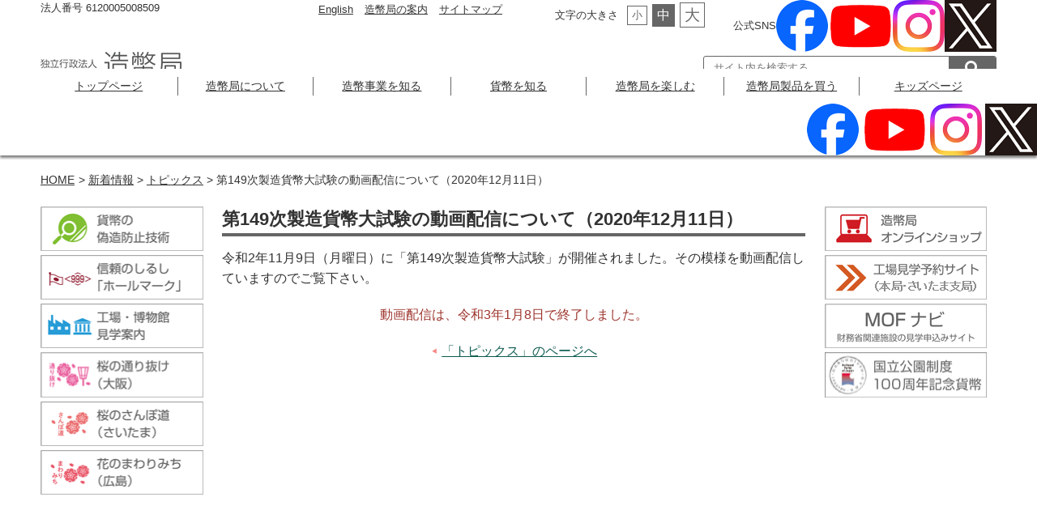

--- FILE ---
content_type: text/html; charset=UTF-8
request_url: https://www.mint.go.jp/shintyaku/topics/topics_new_20201211.html
body_size: 19699
content:
<!DOCTYPE html>
<html lang="ja">
<head>
<meta name="viewport" content="width=device-width, initial-scale=1">
<meta http-equiv="Content-Type" content="text/html; charset=UTF-8" />
<meta http-equiv="Content-Style-Type" content="text/css" />
<meta http-equiv="content-script-type" content="text/javascript" />
<meta name="description" content="" />
<meta name="keywords" content="" />
<title>造幣局  :  第149次製造貨幣大試験の動画配信について（2020年12月11日）</title>
<link rel="stylesheet" href="https://www.mint.go.jp/mint/themes/mint/style.css" type="text/css"  />
<link rel="stylesheet" href="/mint/themes/mint/common/css/print.css" type="text/css" media="print" />
<link rel="stylesheet" href="https://www.mint.go.jp/exten/pagenavi/pagenavi-css.css" type="text/css"  />

<script language="javascript" type="text/javascript" src="/mint/themes/mint/js/jquery.min.js"></script>
<script language="javascript" type="text/javascript" src="/mint/themes/mint/js/swiper.min.js"></script>
<script language="javascript" type="text/javascript" src="/mint/themes/mint/js/jquery.cookie.js"></script>
<script language="javascript" type="text/javascript" src="/mint/themes/mint/js/mint.js"></script>
<script language="javascript" type="text/javascript" src="/mint/themes/mint/js/accordion.js"></script>

<script type="text/javascript">

$(document).on('click', 'a', function() {
	val = $(this).attr('href');
	val2 = $(this).attr('target');
//alert(val2);
	if(val.match("http")!=null) {
		if(val.match("www4.mint.go.jp")!=null || val.match("www3.mint.go.jp")!=null || val.match("www.mint.go.jp")!=null || val.match("amazonaws.com")!=null) {
//			alert(result);
		}else{
    result = window.confirm('外部のウェブサイトに移動します。よろしいですか。');
	    if( result ) {
				$(this).attr('href',val);
//				window.location.reload();
	    }else {
				$(this).attr('href','');
				$(this).attr('target','');
	    }
		}
	}

});

jQuery(document).ready(function($) {
	
	//PC環境の場合
	if (window.matchMedia( '(min-width: 769px)' ).matches) {　//切り替える画面サイズ

		$("ul.main li").hover(function(){
		$("ul:not(:animated)",this).slideDown("fast");
		},
		function(){
			$("ul",this).slideUp("fast");
		});

	//タブレット環境の場合
	} else if( window.matchMedia( '(min-width: 480px)' ).matches ) {

	//モバイル環境の場合
	} else {

		var swiper = new Swiper('.swiper-container', {
			pagination: '.swiper-pagination',
			slidesPerView: 2,
			paginationClickable: true,
			nextButton: '.swiper-button-next',
			prevButton: '.swiper-button-prev',
			parallax: true,
			speed: 600,
			loop: false,
			autoplay: 2500,
			autoplayDisableOnInteraction: false
		});

	}

});
</script>
<link rel="stylesheet" href="/mint/themes/mint/css/swiper.min.css" media="screen and (max-width:480px)">

<style type="text/css">
  #head_inner .sns-b{/*ヘッダー内のSNSバナー表示の設定*/
    font-size:0.8rem;
    display:flex;
    align-items:center;
    float: right;
    img{
      width:23px;
      margin:3px;
    }
  }
  #menubar .sns-b {/*ナビメニュー内のSNSバナー表示の設定*/
    color:white;
    text-align: right;
    img{width:30px;}
  }
  @media screen and (min-width:481px) {
    #menubar{
     div.sns-b{display:none;}	 /*ナビメニューに表示するSNSバナーをページ内では表示しない*/
    }
  }
  #banner-top .sns-b{ /*ページ下部のSNSバナー表示の設定*/
    width: 200px;
    height: 55px;
    display: flex;
    justify-content: space-around;
    align-items: center;
    font-weight: bold;
    line-height: 1;
  }
  @media (min-width: 481px) and  (max-width: 768px){
    #banner-top .sns-b{ /*画面サイズが481pxから768pxの時のバナーサイズを30pxに*/
      width: 150px;
      height: 42px;
      img{width:25px;}
    }
  }
</style>

</head>

<body id="au" class="this-page-has-no-category-information">
<a href="#contents" style="display:none;">本文へ移動</a>
<header id="top">
<div id="head_inner">
<div class="comp_no head-left">法人番号 6120005008509</div>
<div class="sub_nav head-right">
	<ul class="sub_nav_menu">
	<li><a href="https://www.mint.go.jp/eng">English</a></li>
	<li><a href="https://www.mint.go.jp/about">造幣局の案内</a></li>
	<li><a href="https://www.mint.go.jp/sitemap">サイトマップ</a></li>
	</ul>
	<ul id="textresizer">
	<li>文字の大きさ</li>
	<li id="s_size" class="small"><span>小</span></li>
	<li id="m_size" class="middle" style="background: rgb(102, 102, 102); color: rgb(255, 255, 255);"><span>中</span></li>
	<li id="l_size" class="large"><span>大</span></li>
	</ul>
　　<ul class="sns-b">
    <li class="odd">公式SNS</li>
    <li class="even"><a href="https://www.facebook.com/mint.go.jp/" target="_blank"><img src="/media/2024/01/icon_sns_facebook.png" alt="造幣局Facebookページ"></a></li>
    <li class="odd"><a href="https://www.youtube.com/channel/UCJEyVKVbANZbiS_4j6C5IXg" target="_blank"><img src="/media/2024/01/icon_sns_youtube-3.png" alt="造幣局YouTubeページ"></a></li>
    <li class="even"><a href="https://www.instagram.com/japanmint_official/" target="_blank"><img src="/media/2024/01/icon_sns_instagram.png" alt="造幣局Instagramページ"></a></li>
    <li class="odd"><a href="https://twitter.com/JapanMint_IAA" target="_blank"><img src="/media/2024/01/icon_sns_x.png" alt="造幣局X（旧Twitter）ページ"></a></li>
    </ul>
</div>

<div class="clear"></div>
<h1 id="logo"><a href="/"><img src="/mint/themes/mint/img/logo.png" alt="ホームページへ"></a></h1>
<div class="head-right search">
<form id="form1" name="form1" method="get" action="https://www.mint.go.jp/" class="search_container">
	<input type="text" name="s" id="textfield" placeholder="サイト内を検索する" title="入力欄">
	<input type="hidden" name="cat" value="-123" title="内部用">
	<input type="submit" name="button" id="button" value="&#xf002" title="検索する">
</form></div>
</div>



</header>

<!--メインメニュー-->
<div class="pcnone mb_eng"><a href="/eng"><i class="fa fa-arrow-right" aria-hidden="true"></i>
English</a></div>
<nav id="menubar">
<div class="search_sp">
	<form id="form2" name="form2" method="get" action="/" class="search_container">
	<input type="text" name="s" id="textfield2" placeholder="サイト内を検索する" title="入力欄">
	<input type="hidden" name="cat" value="-123" title="内部用">
	<input type="submit" name="button2" id="button2" value="&#xf002" title="検索する">
	</form>
</div>
<ul class="subnabi pcnone">
<li><a href="https://www.mint.go.jp/about/profile/guide_organization.html">造幣局案内</a></li>
<li><a href="https://www.mint.go.jp/sitemap">サイトマップ</a></li>
</ul>
<ul class="main">
<li><a href="https://www.mint.go.jp/">トップページ</a></li>

<li><a href="https://www.mint.go.jp/about">造幣局について</a>
<ul class="sub" id="sub01">
<li><a href="https://www.mint.go.jp/about/profile" target="">造幣局の紹介</a></li>
<li><a href="https://www.mint.go.jp/about/info/info_index.html" target="">情報公開・個人情報保護・公文書管理</a></li>
<li><a href="https://www.mint.go.jp/about/recruit" target="">職員採用情報</a></li>
<li><a href="https://www.mint.go.jp/about/bid" target="">調達情報</a></li>
</ul>
</li>
<li><a href="https://www.mint.go.jp/operations">造幣事業を知る</a>
<ul class="sub" id="sub02">
<li><a href="https://www.mint.go.jp/operations/production" target="">貨幣製造事業</a></li>
<li><a href="https://www.mint.go.jp/operations/soukin" target="">装金事業</a></li>
<li><a href="https://www.mint.go.jp/operations/exam" target="">試験検定事業</a></li>
<li><a href="https://www.mint.go.jp/operations/reserch" target="">研究開発</a></li>
</ul>
</li>
<li><a href="https://www.mint.go.jp/coin">貨幣を知る</a>
<ul class="sub" id="sub03">
<li><a href="https://www.mint.go.jp/coin/data" target="">貨幣に関するデータ</a></li>
<li><a href="https://www.mint.go.jp/operations/production/technology/technology_index.html" target="">貨幣の偽造防止技術</a></li>
<li><a href="https://www.mint.go.jp/coin/nationalpark" target="">国立公園制度100周年記念貨幣</a></li>
<li><a href="https://www.mint.go.jp/coin/tokyo2020/tokyo2020_index.html" target="">東京2020競技大会記念貨幣</a></li>
<li><a href="https://www.mint.go.jp/coin/reconstruction/reconstruction.html" target="">東日本大震災復興事業記念貨幣</a></li>
<li><a href="https://www.mint.go.jp/coin/shinkansen/shinkansen_index.html" target="">新幹線鉄道開業50周年記念貨幣</a></li>
<li><a href="https://www.mint.go.jp/coin/prefecture/prefecture_index.html" target="">地方自治法施行60周年記念貨幣</a></li>
</ul>
</li>
<li><a href="https://www.mint.go.jp/enjoy">造幣局を楽しむ</a>
<ul class="sub" id="sub04">
<li><a href="https://www.mint.go.jp/enjoy/plant" target="">工場・博物館・展示室の見学</a></li>
<li><a href="https://www.mint.go.jp/enjoy/lecture" target="">出張講演・出張造幣局（本局）</a></li>
<li><a href="https://www.mint.go.jp/enjoy/special-exhibition" target="">特別展などのお知らせ</a></li>
<li><a href="https://www.mint.go.jp/enjoy/toorinuke" target="">桜の通り抜け（大阪）</a></li>
<li><a href="https://www.mint.go.jp/enjoy/sanpomichi" target="">桜のさんぽ道（さいたま）</a></li>
<li><a href="https://www.mint.go.jp/enjoy/mawarimichi" target="">花のまわりみち（広島）</a></li>
<li><a href="https://www.mint.go.jp/enjoy/event" target="">イベントのお知らせ</a></li>
<li><a href="https://www.mint.go.jp/enjoy/competition" target="">国際コイン・デザイン・コンペティション</a></li>
</ul>
</li>
<li><a href="https://www.mint.go.jp/buy">造幣局製品を買う</a>
<ul class="sub" id="sub05">
<li><a href="https://www.mint.go.jp/buy/product-description" target="">製品説明</a></li>
<li><a href="https://www.mint.go.jp/buy/product-sale" target="">申込受付・販売中の製品</a></li>
<li><a href="https://www.mint.go.jp/buy/coinschedule" target="">販売予定製品（通信販売）</a></li>
<li><a href="https://www.mint.go.jp/buy/saleout" target="">販売終了製品</a></li>
<li><a href="https://www.mint.go.jp/buy/mint-shop-online" target="">オンラインショップ</a></li>
<li><a href="https://www.mint.go.jp/buy/mint-shop" target="">ミントショップ</a></li>
<li><a href="https://www.mint.go.jp/buy/mintclub_index.html" target="">ミントクラブ(情報誌)</a></li>
<li><a href="https://www.mint.go.jp/buy/international/coin_kaigai_hanbai.html" target="">海外に居住の皆様へ</a></li>
<li><a href="https://www.mint.go.jp/buy/buy-inquiry/coin_inquiry.html" target="">販売に関するお問合せ</a></li>
<li><a href="https://www.mint.go.jp/buy/mail-mag/mail-mag.html" target="">製品案内をご希望のお客様</a></li>
<li><a href="https://www.mint.go.jp/buy/goaizou/coin_goaizou.html" target="">永くご愛蔵いただくために</a></li>
</ul>
</li>

	<li><a href="https://www.mint.go.jp/kids">キッズページ</a>
		<ul class="sub" id="sub06">
			<li><a href="https://www.mint.go.jp/kids">ぞうへいきょく探検隊</a></li>
		</ul>
	</li>
</ul>
<div class="sns-b">
    <strong>公式SNS</strong>
    <a href="https://www.facebook.com/mint.go.jp/" target="_blank"><img src="/media/2024/01/icon_sns_facebook.png" alt="造幣局Facebookページ"></a>
    <a href="https://www.youtube.com/channel/UCJEyVKVbANZbiS_4j6C5IXg" target="_blank"><img src="/media/2024/01/icon_sns_youtube-3.png" alt="造幣局YouTubeページ"></a>
    <a href="https://www.instagram.com/japanmint_official/" target="_blank"><img src="/media/2024/01/icon_sns_instagram.png" alt="造幣局Instagramページ"></a>
    <a href="https://twitter.com/JapanMint_IAA" target="_blank"><img src="/media/2024/01/icon_sns_x.png" alt="造幣局X（旧Twitter）ページ"></a>
</div>
</nav>


	

<!--#=====================content=====================#-->
<div id="contents">
<div id="pankuzu">
<ul><li><a href="https://www.mint.go.jp"> HOME </a></li><li> &gt; <a href="https://www.mint.go.jp/shintyaku" title="新着情報">新着情報</a> &gt; <a href="https://www.mint.go.jp/shintyaku/topics" title="トピックス">トピックス</a> &gt; 第149次製造貨幣大試験の動画配信について（2020年12月11日）</li></ul>
</div>

<main id="column3">

<div id="flex-block">
	<div id="banner-left">
	<!--banner left-->
	<div class="banner-list">
          <div class="swiper-container" id="left_menu">
        <div class="parallax-bg" data-swiper-parallax="-20%"></div>
        <div class="swiper-wrapper">
					<div class="swiper-slide"><a href="https://www.mint.go.jp/coin/technology_index.html"><img src="/media/2022/10/banner_5.png" alt="貨幣の偽造防止技術" width="200"></a></div>
					<div class="swiper-slide"><a href="https://www.mint.go.jp/operations/exam/operations_certification-01.html"><img src="/media/2022/10/banner_6.png" alt="信頼のしるし「ホールマーク」" width="200"></a></div>
					<div class="swiper-slide"><a href="https://www.mint.go.jp/enjoy/plant"><img src="/media/2022/10/banner_7.png" alt="工場・博物館見学案内" width="200"></a></div>
					<div class="swiper-slide"><a href="https://www.mint.go.jp/enjoy/toorinuke/sakura_osaka_news_r7.html"><img src="/media/2022/10/banner_o_sakura.png" alt="桜の通り抜け" width="200"></a></div>
					<div class="swiper-slide"><a href="https://www.mint.go.jp/enjoy/sanpomichi/sakura_saitama_news_r7.html"><img src="/media/2022/10/banner_s_sakura.png" alt="桜のさんぽ道" width="200"></a></div>
					<div class="swiper-slide"><a href="https://www.mint.go.jp/enjoy/mawarimichi/sakura_hiroshima_news_r7.html"><img src="/media/2022/10/banner_h_sakura.png" alt="花のまわりみち" width="200"></a></div>
        </div>
        <!-- Add Pagination -->
        <div class="swiper-pagination swiper-pagination-white"></div>
        <!-- Add Navigation -->
        <div class="swiper-button-prev swiper-button-white"></div>
        <div class="swiper-button-next swiper-button-white"></div>
    </div>
<ul class="tabletnone 3">
    <li><a href="https://www3.mint.go.jp/" target="_blank"><img src="/media/2022/10/banner_8.png" alt="造幣局オンラインショップ" width="200" height="56"></a></li>
<li><a href="https://www2.mint.go.jp/plant-yoyaku/" target="_blank"><img src="/media/2025/01/banner4_saitama.png" alt="工場見学予約サイト" width="200"></a></li>
<li><a href="http://www.mof.go.jp/kengaku/"><img src="/media/2022/10/banner9.png" alt="財務省関連施設見学申込サイト" width="200" height="56"></a></li>
<li><a href="https://www.mint.go.jp/coin/nationalpark/nationalparks.html"><img src="/media/2024/06/side_banner_national_park.jpg" alt="国立公園制度100周年記念貨幣特設サイト" width="200" height="56"></a></li></ul>
  	</div>
	<!--//banner left-->
	</div>
	<div id="content-main">

		<div id="content-f">
					<!--エントリー記事-->
			<div class="entry_cont">
			<h1 class="entry_title"><span>第149次製造貨幣大試験の動画配信について（2020年12月11日）</span></h1>
				<div class="entry_text">
				<div class="mint-post">
<p>令和2年11月9日（月曜日）に「第149次製造貨幣大試験」が開催されました。その模様を動画配信していますのでご覧下さい。</p>


<p class="attention center">動画配信は、令和3年1月8日で終了しました。</p>


<code>
</code>
<p class="center"><a href="https://www.mint.go.jp/shintyaku/topics" class="bk">「トピックス」のページへ</a></p>
</div>

				</div>
			</div><!--//エントリー記事-->
		

		</div>
	</div>
	<div id="banner-right">
	<!--banner right-->
		<ul class="banner-list">
		<li><a href="https://www3.mint.go.jp/" target="_blank"><img src="/media/2022/10/banner_8.png" alt="造幣局オンラインショップ" width="200" height="56"></a></li>
<li><a href="https://www2.mint.go.jp/plant-yoyaku/" target="_blank"><img src="/media/2025/01/banner4_saitama.png" alt="工場見学予約サイト" width="200"></a></li>
<li><a href="http://www.mof.go.jp/kengaku/"><img src="/media/2022/10/banner9.png" alt="財務省関連施設見学申込サイト" width="200" height="56"></a></li>
<li><a href="https://www.mint.go.jp/coin/nationalpark/nationalparks.html"><img src="/media/2024/06/side_banner_national_park.jpg" alt="国立公園制度100周年記念貨幣特設サイト" width="200" height="56"></a></li>		</ul>
	<!--//banner right-->
	</div>
</div>
</main>

</div>
<!--#=====================//content=====================#-->

<!--スライドショー（slick）-->
<script src="/mint/themes/mint/js/slick.min.js"></script>
<script src="/mint/themes/mint/js/slick.js"></script>
<script src="/mint/themes/mint/js/main.js"></script>

<!--ハンバーガーボタン（開閉操作のボタン）-->
<div id="menubar_hdr"></div>

<!--ページの上部へ戻るボタン-->
<div class="pagetop"><a href="#top" title="上に戻る"><i class="fa fa-chevron-up" title="上に戻る"><span style="display:none;">上に戻る</span></i></a></div>

<footer id="footermenu_bg">


	<div>
		<div class="foot_inner">
			<div id="footermenu2">
				<ul id="foot-nav">
					<li><a href="https://www.mint.go.jp/accessibility">アクセシビリティ</a></li>
					<li><a href="https://www.mint.go.jp/privacy-policy">個人情報保護方針</a></li>
					<li><a href="https://www.mint.go.jp/notice">ご注意事項</a></li>
					<li><a href="https://www.mint.go.jp/about-contacts">お問い合わせ</a></li>
					<li><a href="https://www.mint.go.jp/enquete">アンケート</a></li>
					<li><a href="https://www.mint.go.jp/reg-newsletter">メールマガジン</a></li>
					<li><a href="https://www.mint.go.jp/links">リンク集</a></li>
					<li><a href="https://www.mint.go.jp/faq-list">よくあるご質問</a></li>
					<li><a href="https://www.mint.go.jp/caution_sns">造幣局ソーシャルメディアアカウント運用ポリシー</a></li>
				</ul>
			</div>
		</div>
	</div>
	<div class="foot_inner">
	<h1>独立行政法人　造幣局</h1>
		<div id="footermenu">
			<ul>
				<li class="title">造幣局本局</li>
				<li class="address">〒530-0043<br>大阪市北区天満1-1-79<br>
				TEL：06-6351-5361</li>
			</ul>
			<ul>
				<li class="title">さいたま支局</li>
				<li class="address">〒330-0835<br>さいたま市大宮区北袋町1-190-22<br>
				TEL：048-645-5900</li>
			</ul>
			<ul>
				<li class="title">広島支局</li>
				<li class="address">〒731-5128<br>広島市佐伯区五日市中央6-3-1<br>
				TEL：082-922-1111</li>
			</ul>
		</div>
	</div>
	<!--/#footermenu-->

	<div id="footcopy">
		<div class="foot_inner">&copy; Japan MINT 1999-2025<div>
	<div>
</footer>
<!-- Matomo -->
<script>
  var _paq = window._paq = window._paq || [];
  /* tracker methods like "setCustomDimension" should be called before "trackPageView" */
  _paq.push(['trackPageView']);
  _paq.push(['enableLinkTracking']);
  (function() {
    var u="/matomo/";
    _paq.push(['setTrackerUrl', u+'matomo.php']);
    _paq.push(['setSiteId', '2']);
    var d=document, g=d.createElement('script'), s=d.getElementsByTagName('script')[0];
    g.async=true; g.src=u+'matomo.js'; s.parentNode.insertBefore(g,s);
  })();
</script>
<!-- End Matomo Code -->
</body>
</html><!-- single-common -->

--- FILE ---
content_type: text/css
request_url: https://www.mint.go.jp/mint/themes/mint/style.css
body_size: 7823
content:
/*
Theme Name: MINT2023
Description:造幣局オリジナルテンプレート2023
Author:造幣局
*/

/* CSS Document */
@charset "utf-8";

/*reset.cssの読み込み
---------------------------------------------------------------------------*/
@import url("css/reset.css");
/*contents.cssの読み込み
---------------------------------------------------------------------------*/
@import url("css/contents.css");
/*slick.cssの読み込み
---------------------------------------------------------------------------*/
@import url("css/slick.css");
/*Font Awesomeの読み込み
---------------------------------------------------------------------------*/
@import url("css/font-awesome.min.css");

@import url("common/css/style.css");


/*全体の設定
---------------------------------------------------------------------------*/

body {
	font-family: "ヒラギノ丸ゴ Pro", "Hiragino Maru Gothic Pro", "メイリオ", Meiryo, Osaka, "ＭＳ Ｐゴシック", "MS PGothic", sans-serif;	/*フォント種類*/
	-webkit-text-size-adjust: none;
	background: #fff;	/*背景色*/
	color: #333;		/*全体の文字色*/
	line-height: 1.6;		/*行間*/
	text-underline-offset: 3px;
}

/*リセット*/
figure {margin: 0;}
dd {margin: 0;}
nav {margin: 0;padding: 0;}

/*table全般の設定*/
table {border-collapse:collapse;}

/*画像全般の設定*/
img {border: none;height: auto;vertical-align: middle;}

/*videoタグ*/
video {max-width: 100%;}

/*iframeタグ*/
iframe {width: 100%;}

/*section全般の設定*/
section + section {
	padding-top: 30px;	/*sectionの間に空けるスペース*/
}

#none ul.lnone li {
	margin: 1px;
	list-style-type: none;
	padding: 0px;
	text-indent: -13px;
}

#none ul.lnone li ul {
	margin: 1px 1px 1px 10px;
	padding: 1px 1px 1px;
}	
#none ul.lnone li ul li {
	margin: 1px;
	padding: 0px
}	
/*opa1（透明から着色状態に）
---------------------------------------------------------------------------*/
@keyframes opa1 {
	0% {opacity: 0;}
	100% {opacity: 1;}
}

.clear {
	clear:both;
	margin:0;
	padding:0;
}
/*リンクテキスト全般の設定
---------------------------------------------------------------------------*/
a {
	color: #333;	/*文字色*/
	transition: 0.3s;
}

#content-main a {
/*color: #007766;*/
	color: #0c5b50;	/*文字色*/
	transition: 0.3s;
}
.kids #content-f,#content-f {
  margin: 0 auto;
  width: 100%;
}
a:hover {
	color: #d70101;	/*マウスオン時の文字色*/
}

ul.black-disc li{
	list-style: disc;
	margin-left: 15px;
}
/*container（サイト全体を囲むブロック）
---------------------------------------------------------------------------*/
#head_inner,.foot_inner,#contents ,#content_top,.mainimg{
	max-width: 1180px;				/*最大幅。これ以上広がらないように。後半の大きな端末用の「#menubar > ul」と数字を揃える。*/
	margin: 0 auto;
	height: 100%;
overflow: hidden;
}
#container {
	display: flex;					/*flexボックスを使う指定*/
	flex-direction: column;			/*子要素を縦並びにする*/
	justify-content: space-between;	/*並びかたの種類の指定*/
}

/*header（ロゴなどが入った最上段のブロック）
---------------------------------------------------------------------------*/
/*ヘッダーブロック*/
header {
	height: 85px;
}
/*ロゴ画像*/
header #logo {
	line-height: 0;margin: 0;
	width: 200px;		/*ロゴ画像の幅*/
	float:left;
}
ul.sub_nav_menu {
	font-size:80%;
	list-style: none;
	margin-right:50px;
}
ul.sub_nav_menu li{
	padding:2px 7px;
}


/*FONTサイズ*/
ul#textresizer span.textresizer-active {
  color: #fff;
  background-color: #333;
  text-decoration: none;
}
ul#textresizer li span {
	display: block;
	text-align: center;
	cursor: pointer;
}
.error {
  color: #9D342C;
}
ul#textresizer {
	font-size:.8rem;
	display: flex;					/*flexボックスを使う指定*/
	justify-content: space-between;	/*並びかたの種類の指定*/
	align-items: center;			/*垂直揃えの指定。上下中央に配置されるように。*/
	flex: 0 0 auto;
}
ul#textresizer li {
	list-style: none;
	line-height: 1;
	padding: 5px;
	margin: 3px;
}
#s_size {
	font-size:.8rem;
	background: #fff;
	color: #666;
	border: 1px solid #666;
}
#m_size {
	font-size:1rem;
	background: #fff;
	color: #666;
	border: 1px solid #666;
}
#l_size {
	font-size:1.2rem;
	background: #fff;
	color: #666;
	border: 1px solid #666;
}
.sub_nav ul,.sub_nav ul li{
	float:left;
}

/*検索窓*/

.search_container{
	position: relative;
	box-sizing: border-box;
	border: 1px solid #666;
	display: block;
	padding: 0 10px;
	border-radius: 3px;
	height: 2em;
	overflow: hidden;
	margin-top: 5px;
}
.search_container input[type="text"]{
	border: none;
	height: 2.0em;
	width: 340px;
}
.search_container input[type="text"]:focus {
	outline: 0;
}
.search_container input[type="submit"]{
	cursor: pointer;
	font-family: FontAwesome;
	border: none;
	background: #666;
	color: #fff;
	position: absolute;
	width: 3em;
	height: 2.0em;
	right: 0px;
	top: -6px;
	outline: none;
	font-size: 1.2em;
}
#head-right {
  width: 490px;
  float: right;
}
ol {
	margin-left: 40px;
}

header .head-right {
	float:right;
}
header .head-left {
	float:left;
}
.comp_no {
	font-size:80%;
}
/*３本バー（ハンバーガー）アイコン設定
---------------------------------------------------------------------------*/
/*３本バーブロック*/
#menubar_hdr {
	display: block;
	position: fixed;z-index: 100;
	top: 28px;		/*上からの配置場所指定*/
	right: 20px;	/*右からの配置場所指定*/
	width: 50px;	/*幅*/
	height: 50px;	/*高さ*/
	cursor: pointer;
	background: url(img/ham.png) no-repeat center top/50px rgba(255,255,255,0.8) ;/*背景色、ハンバーガメニュー画像の読み込み、50pxは幅の指定*/
}
/*×印が出ている状態の設定。*/
#menubar_hdr.ham {
	background: url(img/ham.png) no-repeat center bottom/50px;
}


/*メニュー設定（全端末サイズ共通の設定）
---------------------------------------------------------------------------*/
#menubar ul {
	list-style: none;margin: 0;padding: 0;
	font-size:90%;
}

/*メニュー1個あたりの設定*/
#menubar ul a {
	display: block;
  padding: 10px;
}

#menubar ul a ul a {
	display: block;
/*text-decoration: none;*/
	padding: 10px 10px;	/*上下、左右へのメニュー内の余白*/
}

/*マウスオン時のメニュー色*/
#menubar > ul > li > a:hover {
	filter: brightness(1.2);	/*少しだけ明るくする*/
}

/*ddmenuを指定しているメニューに矢印アイコンをつける設定*/
/*
a.ddmenu::before {
	font-family: "FontAwesome";
	content: "\f078";
	font-weight: bold;
	margin-right: 1em;
}
*/


/*メニューの設定
---------------------------------------------------------------------------*/
#menubar {height: 0px;overflow: hidden;}

/*小さな端末用のメニューブロック*/
#menubar.db {
	position: fixed;overflow: auto;z-index: 99;
	left: 0px;top: 0px;
	width: 100%;
	height: 100%;
	padding: 90px 20px;				/*上下、左右へのメニューブロック内の余白*/
	background: rgba(0,0,0,0.8);	/*背景色。0,0,0は黒の事で0.8は色が80%出た状態。*/
	transition: all 0.5s 0s ease;/*transitionの記述を追加*/
}


/*ドロップダウンメニュー
---------------------------------------------------------------------------*/
#menubar .ddmenu_parent ul {display: none;}

/*ドロップダウンメニュー1個あたりの設定*/
#menubar .ddmenu_parent ul a {
	background: #fff;	/*背景色*/
	color: #333;		/*文字色*/
}
.sub {
display: none;
}
/*マウスオン時*/
#menubar .ddmenu_parent ul a:hover {
	background: #fafafa;	/*背景色*/
	color: #d70101;			/*文字色*/
}
/*pankuzuブロック
---------------------------------------------------------------------------*/
div#pankuzu ul li {
	float: left;
	margin: 0 5px 0 0;
	padding: 0;
	list-style: none;
font-size:0.85rem
}
div#pankuzu a:visited {
	color: #333;
	text-decoration: none;
	background-color: transparent;
}



/*フッターメニュー設定
---------------------------------------------------------------------------*/

/*ボックス全体の設定*/
#footermenu,#footermenu2 {
	padding: 20px 0;		/*ボックス内の余白*/
	display: flex;		/*flexボックスを使う指定*/
	justify-content: space-between;	/*並びかたの種類の指定*/
	align-items: flex-start;		/*垂直揃えの指定。上に配置されるように。*/
}
#footermenu2 {
  text-align: center;
}
/*ulタグ（メニューの列単位）*/
#footermenu_bg {
	background: #ddd;
}
#footermenu ul {
	margin: 0;
	padding: 0 2px;
	flex: 1;
	list-style: none;
}
#foot-nav {
	font-size:90%;
	margin: 0 auto;
}
#foot-nav li{
	display:block;
	float:left;
	padding:0 6px;
}
/*title*/
#footermenu .title {
	font-weight: bold;		/*太字にする*/
	padding-bottom: 5px;	/*下に空けるスペース*/
	padding-right:15px;
	float:left;
	display:block;
}
#footermenu .address {
	padding-bottom: 5px;	/*下に空けるスペース*/
	float:left;
	display:block;
}

footer h1 {
	position: relative;
	display: inline-block;
	padding: 0 40%;
	font-size: 1.2rem;
	margin-top: 30px;
	white-space: nowrap
}

footer h1:before {
  left:0;
}
footer h1:after {
  right: 0;
}

/*フッター設定
---------------------------------------------------------------------------*/
footer {
margin-top: 50px;
}
footer small {font-size: 100%;}

#footcopy {
	font-size: 0.9rem;
	background: #ddd;
	text-align: center;
	padding: 20px;
}

/*著作部分*/
footer .pr {display: block;}


#sakura #footermenu_bg,#sakura #footcopy {
  background: #ffe8f3;
}

/*「お知らせ」ブロック
---------------------------------------------------------------------------*/
/*お知らせブロック*/
#new {
	margin: 0;
	display: flex;		/*flexボックスを使う指定*/
	flex-wrap: wrap;	/*折り返す指定*/
	padding: 0 20px;	/*上下、左右へのボックス内の余白*/
}

/*日付(dt)、記事(dd)共通設定*/
#new dt,
#new dd {
	border-bottom: 1px solid #ccc;	/*下線の幅、線種、色*/
	padding: 5px 0;					/*上下、左右へのボックス内の余白*/
}

/*日付(dt)設定*/
#new dt {
	width: 8em;	/*幅。8文字(em)分。※下の「900px以上」の端末用の設定に再設定があります。*/
}

/*日付の横のマーク（共通設定）*/
#new dt span {
	display: none;	/*小さな端末では非表示にしておく。*/
}

/*記事(dd)設定*/
#new dd {
	width: calc(100% - 8em);	/*「8em」は上の「#new dt」のwidthの値です。※下の「900px以上」の端末用の設定に再設定があります。*/
}


/*サービスページ（listブロック）
---------------------------------------------------------------------------*/
/*listボックスを囲むボックス*/
.list-container {
	display: flex;					/*flexボックスを使う指定*/
	flex-wrap: wrap;				/*折り返す指定*/
	justify-content: space-between;	/*並びかたの種類の指定*/
	flex-direction: column;			/*子要素を縦並びにする*/
}

/*listボックス。１個あたりのボックスの指定です。*/
.list {
	display: flex;					/*flexボックスを使う指定*/
	flex-direction: column;			/*子要素を縦並びにする*/
	justify-content: space-between;	/*並びかたの種類の指定*/
	margin-bottom: 30px;			/*ボックス同士の上下間の余白*/
	background: #111;				/*背景色。*/
	color: #fff;					/*文字色*/
	padding: 20px;					/*ボックス内の余白*/
	box-shadow: 2px 2px 5px rgba(0,0,0,0.1);	/*ボックスの影。右へ、下へ、ぼかし幅の順。0,0,0は黒の事で0.1は色が10%出た状態。*/
	border-radius: 10px;			/*角を丸くする指定*/
	overflow: hidden;
}

/*listボックス内のfigure画像*/
.list figure {
	margin: -20px -20px 0;	/*上の余白部分を埋めて画像を大きくするような指定です*/
}

/*listボックス内のh4タグ*/
.list h4 {
	margin: 10px 0;			/*上下、左右へのh4の外側に空けるスペース*/
	font-size: 1.2em;		/*文字サイズを120%に*/
	font-weight: normal;	/*hタグのデフォルトの太字を標準にする。太字がいいならこの１行を削除。*/
}

/*listボックス内のpタグ*/
.list p {
	margin: 0;
	font-size: 0.7em;	/*文字サイズを70%に。*/
}

/*IE対策*/
.list div {
	min-height: 0%;
}








/*アイコン
---------------------------------------------------------------------------*/
/*アイコンの共通設定*/
.icon {
	display: inline-block;
	padding: 0 10px;	/*上下、左右へのアイコン内の余白*/
/*	background: #999;	背景色。iconクラスだけ適用した場合に出る色です。*/
	color: #fff;		/*文字色*/
	font-size: 0.7em;	/*文字サイズを70%に。*/
	border-radius: 3px;	/*角を丸くする指定*/
	margin-right: 3px;	/*アイコンが並んだ際に間にとるスペース*/
	width: auto;
	height: auto;
}

/*NEWアイコン*/
.newicon {
	background: #e82600;	/*背景色*/
}

/*option1アイコン*/
.option1 {
	background: #e80068;	/*背景色*/
}

/*option2アイコン*/
.option2 {
	background: #009def;	/*背景色*/
}


/*詳細ページ
---------------------------------------------------------------------------*/
/*大きな画像のボックスと説明文を入れるボックス*/
#item-image {
	position: relative;
	margin: 0 auto 20px;
	text-align: center;
	width: 100%;
}

/*大きな画像のボックスの中の画像*/
#item-image img {
	width: 100%;
}

/*サムネイル画像*/
.thumbnail {
	width: 80px;	/*画像の幅*/
	border: 1px solid #dcdcdc;	/*枠線の幅、線種、色*/
	margin-bottom: 5px;
}

.thumbnail:hover {
	border: 1px solid #999;	/*マウスオン時の枠線の幅、線種、色*/
}


/*btnの設定
---------------------------------------------------------------------------*/
/*ボタンを囲むブロック*/
.btn {
	text-align: center;	/*内容をセンタリング*/
}

/*ボタン*/
.btn a,
.btn input {
	display: inline-block;text-decoration: none;border: none;
	color: #fff;			/*文字色*/
	border-radius: 3px;		/*角丸のサイズ。ほんの少しだけ角が丸くなります。*/
	padding: 10px 20px;		/*上下、左右へのボタン内の余白*/
	box-shadow: 2px 2px 5px rgba(0,0,0,0.2);	/*ボックスの影。右へ、下へ、ぼかし幅の順。0,0,0は黒の事で0.2は色が20%出た状態。*/
	background: linear-gradient(#d70101,#b60000);/*背景グラデーション*/
	font-size: 1rem;	/*文字サイズ。remの単位についてはテンプレート内の解説をお読み下さい。*/
}

/*ボタンのマウスオン時*/
.btn a:hover,
.btn input:hover {
	filter: brightness(1.2);	/*少しだけ明るくする*/
	cursor: pointer;
}

/*listブロック内でのボタン*/
.list .btn a, .list .btn input {
	margin-top: 10px;	/*上にスペースを空ける*/
	display: block;		/*横幅いっぱいに広げる*/
}


/*テーブル
---------------------------------------------------------------------------*/
/*テーブル１行目に入った見出し部分（※caption）*/
.ta1 caption {
	font-weight: bold;			/*太字に*/
	padding: 10px 5px;			/*上下、左右へのボックス内の余白。基本的に数行下の「.ta1 th, .ta1 td」のpaddingと揃えておけばOKです。*/
	background: #333;			/*背景色*/
	color: #fff;				/*文字色*/
}

/*ta1テーブルブロック設定*/
.ta1 {
	border-top: 1px solid #ccc;	/*テーブルの一番上の線。幅、線種、色*/
	table-layout: fixed;
	width: 100%;
	margin: 0 auto 30px;		/*最後の「30px」がテーブルの下に空けるスペースです*/
}

/*tr（１行分）タグ設定*/
.ta1 tr {
	border-bottom: 1px solid #ccc;	/*テーブルの下線。幅、線種、色*/
}

/*th（左側）、td（右側）の共通設定*/
.ta1 th, .ta1 td {
	padding: 10px 5px;		/*上下、左右へのボックス内の余白*。基本的に数行上の「.ta1 caption」のpaddingと揃えておけばOKです。*/
	word-break: break-all;	/*英語などのテキストを改行で自動的に折り返す設定。これがないと、テーブルを突き抜けて表示される場合があります。*/
}

/*th（左側）のみの設定*/
.ta1 th {
	width: 30%;			/*幅*/
	text-align: left;	/*左よせにする*/
	background: #f7f7f7;	/*背景色*/
}


/*製品FAQ
---------------------------------------------------------------------------*/
/*FAQボックス全体*/
.faq {
	padding: 0 5px;	/*上下、左右へのボックス内の余白*/
}

/*質問*/
.faq dt {
	border-radius: 10px;	/*枠を角丸にする指定*/
	margin-bottom: 20px;	/*下に空けるスペース*/
	background: linear-gradient(#fff, #f7f7f7);	/*背景グラデーション*/
	box-shadow: 0px 0px 5px rgba(0,0,0,0.2);	/*ボックスの影。右へ、下へ、ぼかし幅、0,0,0は黒の事で0.2は色が20%出た状態の事。*/
	text-indent: -2em;				/*テキストのインデント。質問が複数行になった際に、テキストの冒頭を揃える為に設定しています。*/
	padding: 5px 1em 5px 3em;		/*ボックス内の余白。ここを変更する場合、上のtext-indentも調整します。*/
}

/*アイコン（Font Awesome）*/
.faq dt::before {
	font-family: "FontAwesome";	/*Font Awesome4を使う指定*/
	content: "\f059";		/*使いたいアイコン名をここで指定。Font Awesomeに記載されています。詳しくは当テンプレートのマニュアルを読んで下さい。*/
	color: #d70101;			/*アイコンの色*/
	padding-right: 1em;		/*アイコンとテキストの間の余白*/
}

/*回答*/
.faq dd {
	padding: 5px 1em 30px 3em;		/*ボックス内の余白**/
}

/*opencloseを適用した要素のカーソル*/
.openclose {
	cursor: pointer;	/*カーソルの形状。リンクと同じスタイルにしてクリックできると認識してもらう。*/
}

.faq dt span {text-indent: 0;}


/*PAGE TOP（↑）設定
---------------------------------------------------------------------------*/
.pagetop-show {display: block;}

/*ボタンの設定*/
.pagetop a {
	display: block;text-decoration: none;text-align: center;
	position: fixed;	/*スクロールに追従しない(固定で表示)為の設定*/
	right: 40px;		/*右からの配置場所指定*/
	bottom: 80px;		/*下からの配置場所指定*/
	color: #fff;		/*文字色*/
	font-size: 1.5rem;	/*文字サイズ*/
	background: rgba(0,0,0,0.3);	/*背景色。0,0,0は黒の事で0.3は色が30%出た状態。*/
	width: 2em;			/*幅*/
	line-height: 2em;	/*高さ*/
}

/*マウスオン時*/
.pagetop a:hover {
	background: rgba(0,0,0,0.8);	/*背景色。0,0,0は黒の事で0.8は色が80%出た状態。*/
}


/*その他
---------------------------------------------------------------------------*/
.clearfix::after {content: "";display: block;clear: both;}
.color-theme, .color-theme a {color: #d70101 !important;}
.color-check, .color-check a {color: #f00 !important;}
.c {text-align: center !important;}
.ws {width: 95%;display: block;}
.wl {width: 95%;display: block;}
.mb30 {margin-bottom: 30px !important;}
.look {display: inline-block;border: 1px solid #ccc;padding: 5px 20px;background: rgba(0,0,0,0.03);border-radius: 5px;margin: 5px 0;}
.ofx {overflow-x: hidden;}

.data-table table td strong{ margin:0;}
table td ul.category-index{ margin:15px; }

.category-index li {
	background: url(common/img/arr_cusor.gif) no-repeat scroll left 1em transparent;
	padding: 10px 0 10px 15px;
	border-bottom: 1px dotted #CDCDCD;
}
.category-index li.hide{
	background:none;
	border:none;
}
.category-index.data li {
	clear: both;
	overflow: auto;
}
.category-index.data li span.list-item {
	display: block;
	width: 80%;
	float: left;
}
.category-index.data li span.list-date {
	float:right;
	display: block;
	width: 20%;
text-align: right;
}
.category-index li a{
}
.category-index li a:hover{
	color:#cc0000;
}
.category-index li a:visited{
	color:#000080;
}
.category-index li ul{
	margin-left:20px;
	margin-bottom: 20px;
}
.category-index li li{
	background: url(common/img/list_cir.gif) no-repeat scroll left 7px transparent;
	padding-left: 10px;
	line-height: 1.5;
	border-bottom:none;
	margin-top: 10px;
	padding: 0 0 0 10px;
}



/*---------------------------------------------------------------------------
ここから下は画面幅480px以下の追加指定
---------------------------------------------------------------------------*/
@media screen and (max-width:480px) {

/*header（ロゴなどが入った最上段のブロック）
---------------------------------------------------------------------------*/
img {
	max-width:100%;
}
/*ヘッダーブロック*/
header {
	flex-direction: column;	/*ロゴと電話番号を縦並びにする*/
}
.mb_eng {
	position: absolute;
	top: 2px;
	right: 5px;
}
#flex-block {
display: inline-block;
width: 100%;
}
/*電話番号ブロック*/
header address {
	margin-right: 0px;
}
.sub_nav ,.search{
	display:none;
}
.spnone {
  display: none;
}
.tabletnone {
  display: none;
}
table.scroll{
overflow-x: scroll;

}

/*メニュー１個ごとに入れる線*/
#menubar .ddmenu_parent ul li a {
	border: 1px solid #ccc;	/*枠線の幅、線種、色*/
	border-top: none;		/*上の線だけ消す*/
}

/*最初のドロップダウンにのみ上の線を入れる*/
#menubar .ddmenu_parent ul li:first-of-type a {
	border-top: 1px solid #ccc;
}
#menubar ul a {
	background: linear-gradient(#f7f4f4, #f1d8d8);
}
ul.subnabi li {
	width:50%;
	float: left;
	text-align: center;
}
#menubar ul {
	clear: both;
}
.search_container {
	box-sizing: border-box;
	border: 2px solid #fff;
	margin: 10px 0;
}
.search_container input[type="submit"] {
	background: #fff;
	color: #000;
}
#textfield {
	color: #fff;
	background: rgba(0,0,0,0);
}
footer h1 {
	position: relative;
	display: inline-block;
	padding: 0 25%;
	font-size: 1.0rem;
	left: 2%;
}

#footermenu {
	display: none;
}
#footermenu2 {
	padding: 1%;
	display: block;
	clear: both;
}
#footermenu .address ,#footermenu .title{
	float: none;
}
#footermenu_bg {
	float: left;
	width: 100%;
}
#foot-nav li {
	display: block;
	float: left;
	width:48%;
	padding:2%;
	margin:1%;
	background:#fff;
	font-size:0.85rem;
	text-align:center;
}
#footcopy {
	padding: 10px 0;
	float: left;
	width: 100%;
}
footer {
  margin-top: 0;
}
.search_container{
	width: auto;
}

.scroll table{
/*width:100%;*/
}
/*テーブル横スクロール*/
.scroll{
overflow: auto;/*tableをスクロールさせる*/
white-space: nowrap;/*tableのセル内にある文字の折り返しを禁止*/
}
.scroll::-webkit-scrollbar{/*tableにスクロールバーを追加*/
 height: 5px;
}
.scroll::-webkit-scrollbar-track{/*tableにスクロールバーを追加*/
 background: #F1F1F1;
}
.scroll::-webkit-scrollbar-thumb {/*tableにスクロールバーを追加*/
 background: #BCBCBC;
}

/*　※注意！　下の閉じカッコ　}　はこのブロックに必要なので、削除しないで下さい。　*/

}
  @media (min-width: 810px){
		.pcnone {
		  display: none;
		}
	}
  @media (min-width: 481px) and  (max-width: 768px){

	main#column3 #content-main {
	  width: 73%;
	  float: left;
	  margin-left: 2%;
	  flex-grow: 1;
	}
	main#column2 div#content-main {
	width: 73%;
	margin-left: 2%;
	}
	main#column1 #content-f {
	width: 100%;
	}
	div#banner-right {
	  display: none;
	}
	table.table01 img {
	width:100%;
	}
	main#column2 div#banner-left,
	main#column2 div#banner-right,
	main#column3 div#banner-left,
	main#column3 div#banner-right {
	width: 25%;
	}
}
  @media (min-width: 481px) and  (max-width: 768px){
#banner-top img {
width: 150px;
}
		#menubar ul a {
		  font-size: .8em;
		}
		div#banner-right {
		  float: right;
		  margin-left: 10px;
		}
		div#banner-left img,div#banner-right img {
		  width:100%;
		}
		#top_category .btn-circle-flat a {
		  padding-top: 110px;
		}
/*
main#column3 #content-f {
width: 430px;;
}
main#column2 #content-f {
width: 600px;;
}
main#column1 #content-f {
width: 810px;;
}
*/
		div.entry_cont {
		  margin-bottom: 10px;
		}
	}
/*---------------------------------------------------------------------------
ここから下は画面幅481px以上の追加指定
---------------------------------------------------------------------------*/
@media screen and (min-width:481px) {
		div#banner-right .banner-list a img,div#banner-left .banner-list a img {
		width:100%;
		}
#menubar ul li.even a{
  border-left: 1px solid #666;
  border-right: 1px solid #666;
}
	.top_bana img {
	width:90%;
	}
.pcnone,.search_sp {
	display: none !important;
}
/*全体の設定
---------------------------------------------------------------------------*/
html, body {
	/*font-size: 18px;	基準となるフォントサイズの上書き*/
}


/*fixmenu。大きな端末で、メインメニューが画面上部についた時のスタイル。
---------------------------------------------------------------------------*/
/*
.fixmenu{
	position: fixed !important;z-index: 100;
	left:0px;top:0px;
	width: 100%;
}
*/
/*header（ロゴなどが入った最上段のブロック）
---------------------------------------------------------------------------*/
/*電話番号ブロック*/
header address {
	margin-right: 0px;
}
/*pankuzuブロック
---------------------------------------------------------------------------*/
div#pankuzu {
	padding: 20px 0px;
	overflow: hidden;
}

/*menubar
---------------------------------------------------------------------------*/
/*ハンバーガーメニューを非表示にする*/
#menubar_hdr {display: none;}
#menubar ul a {
  display: block;
  padding: 0 10px;
  margin: 10px 0;
}
/*メニューのボックス全体の設定（※変更不要）*/
#menubar {
height: auto;
overflow: visible;
box-shadow: 0px 3px 3px grey;
background: #fff;
position: relative;
z-index: 10;
}
#menubar.db {position: static;overflow: visible;height: auto;padding: 0;}

/*ドロップダウンに影響させない為。*/
#menubar > ul {
	display: flex;					/*flexボックスを使う指定*/
	justify-content: space-between;	/*並びかたの種類の指定*/
	max-width: 1180px;				/*最大幅。これ以上広がらないように。前半の小さな端末用の「#container」と数字を揃える。*/
	margin: 0 auto;
}

/*メニュー１個あたりの設定*/
#menubar li {
	text-align: center;	/*テキストをセンタリング*/
	flex: 1;			/*個々のメニューを均等にし、幅いっぱいまで使う設定*/
	position: relative;	/*ddmenu ulの幅となる基準を作っておく*/
}


/*ドロップダウンメニュー
---------------------------------------------------------------------------*/
/*ドロップダウンメニューブロック全体*/
#menubar ul ul {
	position: absolute;
	z-index: 100;
	width: 200%;
}

/*メニュー１個ごとに入れる線*/
#menubar .ddmenu_parent ul li a {
text-align:left;
	border: 1px solid #ccc;	/*枠線の幅、線種、色*/
	border-top: none;		/*上の線だけ消す*/
	padding: 10px;
	margin: 0;
}

/*最初のドロップダウンにのみ上の線を入れる*/
#menubar .ddmenu_parent ul li:first-of-type a {
	border-top: 1px solid #ccc;
}


/*フッターメニュー設定
---------------------------------------------------------------------------*/
/*ボックス全体の設定*/
#footermenu {
	padding: 20px 0;	/*上下、左右へのボックス内の余白*/
}


/*「お知らせ」ブロック
---------------------------------------------------------------------------*/

/*日付(dt)設定*/
#new dt {
	width: 14em;	/*幅。14文字(em)分。*/
	display: flex;	/*flexボックスを使う指定*/
	justify-content: space-between;	/*日付とアイコンをそれぞれ端に寄せる*/
}

/*日付の横のマーク（共通設定）*/
#new dt span {
	display: inline-block;	/*表示させる*/
	width: 6em;				/*幅。6文字(em)分。*/
	background: #999;		/*背景色*/
	color: #fff;			/*文字色*/
	font-size: 0.9em;		/*文字サイズを90%に。*/
	text-align: center;		/*文字をセンタリング*/
	border-radius: 3px;		/*角を少しだけ丸くする*/
	margin-right: 1.2em;	/*アイコンの右側に空けるスペース*/
	align-self: flex-start;	/*高さを間延びさせない指定*/
	line-height: 1.5;		/*行間を少し狭く*/
	position: relative;top: 0.4em;	/*上下の配置バランスの微調整*/
}

/*bg1設定。サンプルテンプレートでは「求人情報」と書いてあるマーク*/
#new dt span.icon-bg1 {
	background: #f32218;	/*背景色*/
}

/*記事(dd)設定*/
#new dd {
	width: calc(100% - 14em);	/*「14em」は上の「#new dt」のwidthの値です。*/
}


/*サービスページ（listブロック）
---------------------------------------------------------------------------*/
/*listボックスを囲むボックス*/
.list-container {
	flex-direction: row;	/*子要素を横並びにする*/
}

/*listボックス。１個あたりのボックスの指定です。*/
.list {
	width: 49%;	/*ボックスの幅*/
}


/*詳細ページ
---------------------------------------------------------------------------*/
/*大きな画像のボックスと説明文を入れるボックス*/
#item-image {
	width: 80%;
}


/*テーブル
---------------------------------------------------------------------------*/
/*テーブル１行目に入った見出し部分（※caption）*/
.ta1 caption {
	padding: 5px 15px;		/*上下、左右へのボックス内の余白*/
}

/*th（左側）、td（右側）の共通設定*/
.ta1 th, .ta1 td {
	padding: 20px 15px;		/*上下、左右へのボックス内の余白*/
}

/*th（左側）のみの設定*/
.ta1 th {
	width: 20%;		/*幅*/
}


/*その他
---------------------------------------------------------------------------*/
.ws {width: 48%;display: inline;}


/*　※注意！　下の閉じカッコ　}　はこのブロックに必要なので、削除しないで下さい。　*/

}

--- FILE ---
content_type: text/css
request_url: https://www.mint.go.jp/mint/themes/mint/css/contents.css
body_size: 5430
content:
@charset "utf-8";
h4.color {
  padding-left: 15px;
  font-size: 100%;
  background-color: #FFE9E0;
  margin-bottom: 15px;
}
.red {
  color: #ff0000;
}
.center {
  text-align: center !important;
}
.alignc {
  text-align: center;
}

div#banner-right li {
margin-bottom: 5px;
}
.clr {
clear:both;
}
.swiper-slide,.banner-list li {
margin:2px 0;
}
img#zoom,img#zoom2 {
margin-bottom:20px;
}
.img_box {
    cursor: pointer;
    position: relative;
}
.base_img_box {
    z-index: 0;
}

.lens_img_box {
    position: absolute;
    opacity:0;
    width: 200px;
    height: 200px;
    overflow: hidden;
    pointer-events: none;
    border-radius: 100%;
    border: solid 5px #ffffff;
    z-index: 1;
}
#buy-coin_goaiko {
width: 97%;
    margin: 0 auto;
}
.lens_img{
    position: absolute;
    transform-origin: top left;
}
/* 削除対象 */
/*
.btn-circle-flat {
	margin: 8px 15px;
	display: inline-block;
}


#mint_di .btn-circle-flat a:link, #mint_di .btn-circle-flat a:visited {
	background: #dcefff;
	color:#333;
	text-decoration: none;
}

#mint_di .btn-circle-flat a:hover {
	background: #6b9ed8;
	color: #FFF;
}

#mint_product .btn-circle-flat a:link,#mint_product .btn-circle-flat a:visited {
	background: #d0d0b0;
	color: #333;
	text-decoration: none;
}
#mint_product .btn-circle-flat a:hover {
	background: #666600;
	color: #FFF;
}
#gold_coin .btn-circle-flat a:link,#gold_coin .btn-circle-flat a:visited {
	background: #d8d5db;
	color: #333;
	text-decoration: none;
}
#gold_coin .btn-circle-flat a:hover {
	background: #6a3f8e;
	color: #FFF;
}
#mint_museum .btn-circle-flat a:link,#mint_museum .btn-circle-flat a:visited {
	background: #e0ecd2;
	color: #333;
	text-decoration: none;
}
#mint_museum .btn-circle-flat a:hover {
	background: #4c7719;
	color: #FFF;
}
#japan_mint .btn-circle-flat a:link,#japan_mint .btn-circle-flat a:visited {
	background: #f7dbd5;
	color: #333;
	text-decoration: none;
}
#japan_mint .btn-circle-flat a:hover {
	background: #c85c43;
	color: #FFF;
}
#cherry_blossom .btn-circle-flat a:link,#cherry_blossom .btn-circle-flat a:visited {
	background: #f7d5e5;
	color: #333;
	text-decoration: none;
}
#cherry_blossom .btn-circle-flat a:hover {
	background: #d5488a;
	color: #FFF;
}
#mint_history .btn-circle-flat a:link,#mint_history .btn-circle-flat a:visited {
	background: #DAF4EB;
	color: #333;
	text-decoration: none;
}
#mint_history .btn-circle-flat a:hover {
	background: #2C5B4A;
	color: #FFF;
}
*/
/* 削除対象 */


/* レイアウト（2カラム、3カラム） */

main#column3 div#content-main {
	width: 62%;
	float: left;
	margin: 0 2%;
	flex-grow: 1;
}

main#column3 div#banner-left {
	width: 17%;
	float: left;
}
main#column3 div#banner-right {
	width: 17%;
	float: right;
}
main#column2 div#content-main {
	width: 80%;
	float: left;
	margin-left: 2%;
	flex-grow: 1;
	min-height: 700px;
}
main#column2 div#content-left {
	width: 17%;
	float: left;
}
main#column2 div#content-left div#banner-right {
	display:block;
}
main#column2 div#banner-right ,main#column1 div#banner-right,main#column1 div#content-left {
	display:none;
}

main#column1 div#content-main {
	max-width: 1180px;
}

/*contentsブロック
---------------------------------------------------------------------------*/
.mb10{
margin:10px;
clear:both;
}
	min-height: 0%;		/*IE対策*/
	flex: 1 0 auto;
}


/*mainブロック設定
---------------------------------------------------------------------------*/
/*mainブロックの設定*/

main {
	display: block;
	margin: 10px 0 100px;
}
.entry_text p {
  margin-bottom: 20px;
}
/*mainブロック内のh2タグ*/
main h1 {
	border-bottom: 4px solid #666;	/*下線の幅、線種、色。ベースカラーです。下のspanのborder-bottomと数字を合わせておく。*/
	margin: 0 0 2%;
	clear: both;
}
.kids main h1,.kids main h3 {
	border-bottom: none;
	margin: 0;
	padding: 0;
}
/*mainブロック内のh2タグ*/
main h2 {
	border-bottom: 4px solid #aaa;	/*下線の幅、線種、色。ベースカラーです。下のspanのborder-bottomと数字を合わせておく。*/
	margin: 2% 0;
	clear: both;
}

/*mainブロック内のh2タグに下線を引くための指定。*/
main h2 span.uline {
/*	display: inline-block;
	border-bottom: 4px solid #f184b1;
	position: relative;
	bottom: -4px;
*/
font-size:1.2rem;
}

/*mainブロック内のh3タグ*/
main h3 {
	border-bottom: 2px solid #aaa;	/*下線の幅、線種、色*/
	padding: 20px 20px 0px;			/*上、左右、下への余白*/
}
img.left {
  display: inline;
  float: left;
  margin: 0 10px 15px 0;
}
.entry_title {
font-size:1.4rem;
}
img.left {
	display: inline;
	float: left;
	margin: 0 10px 15px 0;
}
.entry_text table {
	border-collapse: collapse;
	border-left: 1px solid #999999;
	border-spacing: 0;
	border-top: 1px solid #999999;
	margin: 20px 0;
}
.table_hanbai {
	width: 100%;
	table-layout: auto;
}
.table_hanbai th{
/*  width: 20%;地方自治法施行60周年記念貨幣でレイアウト崩れ*/
}
.entry_text table th {
	background-color: #EFEFEF;
	border-bottom: 1px solid #999999;
	border-right: 1px solid #999999;
	padding: 4px 6px;
	text-align: center;
}
.entry_text table td {
	border-bottom: 1px solid #999999;
	border-right: 1px solid #999999;
	padding: 4px 6px;
}
#hanbai_detail .lb {
	width: 40%;
	float: left;
	display: block;
	padding: 0px 20px 5px 5px;
	vertical-align: top;
	text-align: center;
}
#hanbai_detail .lb img{
	width:100%;
}
a.go {
	margin: 0 auto;
	text-align: left;
	/*white-space: nowrap;*/
	word-wrap: break-word;
}
a.go {
	background: url(/mint/themes/mint/img/goforward.gif) no-repeat scroll left 3px transparent;
	padding-left: 14px;
}
a.bk {
	background: url(/mint/themes/mint/img/goback.gif) no-repeat scroll left 3px transparent;
	padding-left: 14px;
}
/*カテゴリートップ*/
.cat_bloc {
}
li.btn-circle-flat {
	margin: 1%;
	display: inline-block;
	width: 23%;
}
#mint_product .btn-circle-flat a:link, #mint_product .btn-circle-flat a:visited {
	color: #333;
}
.cat_bloc ul{
	display:flex;
	flex-wrap: wrap;
	margin-bottom: 50px;
}
.btn-circle-flat a {
	display: inline-block;
	width: 100%;
	height: 80px;
	border-radius: 10px;
	text-align: center;
	transition: .4s;
	padding-top: 150px;
}

/*造幣局の事業*/
.ope1-1 {
	background: url(/media/2022/11/1-1.png) no-repeat scroll top 40px center/170px transparent;
}
.ope1-2 {
	background: url(/media/2022/11/1-2.png) no-repeat scroll top 40px center/170px transparent;
}
.ope1-3 {
	background: url(/media/2022/11/1-3.png) no-repeat scroll top 40px center/170px transparent;
}
.ope1-4 {
	background: url(/media/2022/11/1-4.png) no-repeat scroll top 40px center/170px transparent;
}
.ope1-5 {
	background: url(/media/2022/11/1-5.png) no-repeat scroll top 40px center/170px transparent;
}
.ope1-6 {
	background: url(/media/2022/11/1-6.png) no-repeat scroll top 40px center/170px transparent;
}
.ope1-7 {
	background: url(/media/2022/11/1-7.png) no-repeat scroll top 40px center/170px transparent;
}
.ope1-8 {
	background: url(/media/2022/11/1-8.png) no-repeat scroll top 40px center/170px transparent;
}
.ope1-9 {
	background: url(/media/2022/11/1-9.png) no-repeat scroll top 40px center/170px transparent;
}
.ope1-10 {
	background: url(/media/2022/11/1-10.png) no-repeat scroll top 40px center/170px transparent;
}
.ope1-11 {
	background: url(/media/2022/11/1-11.png) no-repeat scroll top 40px center/170px transparent;
}
/*造幣局製品の販売*/
.prod-desc {
	background: url(/media/2022/11/2-1.png) no-repeat scroll top 40px center/170px transparent;
}
.coinsetonline {
	background: url(/media/2022/11/2-2.png) no-repeat scroll top 40px center/170px transparent;
}
.coinset {
	background: url(/media/2022/11/2-3.png) no-repeat scroll top 40px center/170px transparent;
}
.coinset-event {
	background: url(/media/2022/11/2-4.png) no-repeat scroll top 40px center/170px transparent;
}
.coin_inquiry {
	background: url(/media/2022/11/2-5.png) no-repeat scroll top 40px center/170px transparent;
}
.arts {
	background: url(/media/2022/11/2-6.png) no-repeat scroll top 40px center/170px transparent;
}
.coin_ryakusyou {
	background: url(/media/2022/11/2-7.png) no-repeat scroll top 40px center/170px transparent;
}
.coinschedule {
	background: url(/media/2022/11/2-8.png) no-repeat scroll top 40px center/170px transparent;
}
.mint-shop-online {
	background: url(/media/2022/11/2-9.png) no-repeat scroll top 40px center/170px transparent;
}
.mint-shop {
	background: url(/media/2022/11/2-10.png) no-repeat scroll top 40px center/170px transparent;
}
.coin_goaiko {
	background: url(/media/2022/11/2-11.png) no-repeat scroll top 40px center/170px transparent;
}
.coin_kaigai_hanbai {
	background: url(/media/2022/11/2-12.png) no-repeat scroll top 40px center/170px transparent;
}
.mintclub_index {
	background: url(/media/2022/11/2-13.png) no-repeat scroll top 40px center/170px transparent;
}
/*造幣局の事業*/
.coin-1 {
	background: url(/media/2022/11/3-1.png) no-repeat scroll top 40px center/170px transparent;
}
.coin-2 {
	background: url(/media/2022/11/3-2.png) no-repeat scroll top 40px center/170px transparent;
}
.coin-3 {
	background: url(/media/2022/11/3-3.png) no-repeat scroll top 40px center/170px transparent;
}
.coin-4 {
	background: url(/media/2022/11/3-4.png) no-repeat scroll top 40px center/170px transparent;
}
.coin-5 {
	background: url(/media/2022/11/3-5.png) no-repeat scroll top 40px center/170px transparent;
}
/*工場・博物館見学*/
.enj-1 {
	background: url(/media/2022/11/5-1.png) no-repeat scroll top 40px center/170px transparent;
}
.enj-2 {
	background: url(/media/2022/11/5-2.png) no-repeat scroll top 40px center/170px transparent;
}
.enj-3 {
	background: url(/media/2022/11/5-3.png) no-repeat scroll top 40px center/170px transparent;
}
.enj-4 {
	background: url(/media/2022/11/5-4.png) no-repeat scroll top 40px center/170px transparent;
}
.enj-5 {
	background: url(/media/2022/11/5-5.png) no-repeat scroll top 40px center/170px transparent;
}
.enj-6 {
	background: url(/media/2022/11/5-6.png) no-repeat scroll top 40px center/170px transparent;
}
.enj-7 {
	background: url(/media/2022/11/5-7.png) no-repeat scroll top 40px center/170px transparent;
}
/*造幣局に関する情報*/
.about-1 {
	background: url(/media/2022/11/6-1.png) no-repeat scroll top 40px center/170px transparent;
}
.about-2 {
	background: url(/media/2022/11/6-2.png) no-repeat scroll top 40px center/170px transparent;
}
.about-3 {
	background: url(/media/2022/11/6-3.png) no-repeat scroll top 40px center/170px transparent;
}
.about-4 {
	background: url(/media/2022/11/6-4.png) no-repeat scroll top 40px center/170px transparent;
}
.about-5 {
	background: url(/media/2022/11/6-5.png) no-repeat scroll top 40px center/170px transparent;
}
.about-6 {
	background: url(/media/2022/11/6-6.png) no-repeat scroll top 40px center/170px transparent;
}
.about-7 {
	background: url(/media/2022/11/6-7.png) no-repeat scroll top 40px center/170px transparent;
}
.about-8 {
	background: url(/media/2022/11/6-8.png) no-repeat scroll top 40px center/170px transparent;
}
.about-9 {
	background: url(/media/2022/11/6-9.png) no-repeat scroll top 40px center/170px transparent;
}
.about-10 {
	background: url(/media/2022/11/6-10.png) no-repeat scroll top 40px center/170px transparent;
}
.about-11 {
	background: url(/media/2022/11/6-11.png) no-repeat scroll top 40px center/170px transparent;
}
.about-12 {
	background: url(/media/2022/11/6-12.png) no-repeat scroll top 40px center/170px transparent;
}
.about-13 {
	background: url(/media/2022/11/6-13.png) no-repeat scroll top 40px center/170px transparent;
}
/*イベント*/
.eve-1 {
	background: url(/media/2022/11/7-1.png) no-repeat scroll top 40px center/170px transparent;
}
.eve-2 {
	background: url(/media/2022/11/7-2.png) no-repeat scroll top 40px center/170px transparent;
}
.eve-3 {
	background: url(/media/2022/11/7-3.png) no-repeat scroll top 40px center/170px transparent;
}
.eve-4 {
	background: url(/media/2022/11/7-4.png) no-repeat scroll top 40px center/170px transparent;
}
.eve-5 {
	background: url(/media/2022/11/7-5.png) no-repeat scroll top 40px center/170px transparent;
}
/* TOP カテゴリー */
#top_category .btn-circle-flat a {
	padding-top: 170px;
}
#top_category .btn-circle-flat:hover {
opacity: 0.5;
}
.top_jigyo {
	background: url(/mint/themes/mint/img/top_jigyo.png) no-repeat scroll top center/100% transparent;
}
.top_prod {
	background: url(/mint/themes/mint/img/top_prod.png) no-repeat scroll top center/100% transparent;
}
.top_info {
	background: url(/mint/themes/mint/img/top_info.png) no-repeat scroll top center/100% transparent;
}
.top_kis {
	background: url(/mint/themes/mint/img/top_kis.png) no-repeat scroll top center/100% transparent;
}
.top_kengaku {
	background: url(/mint/themes/mint/img/top_kengaku.png) no-repeat scroll top center/100% transparent;
}
.top_comp {
	background: url(/mint/themes/mint/img/top_comp.png) no-repeat scroll top center/100% transparent;
}
.top_eve {
	background: url(/mint/themes/mint/img/top_eve.png) no-repeat scroll top center/100% transparent;
}
.top_shop {
	background: url(/mint/themes/mint/img/top_shop.png) no-repeat scroll top center/100% transparent;
}

/* TOP Topics */
div.go-list2 {
	text-align: right;
	padding-right: 5px;
	width: 100%;
}
.top_bana {
	margin-bottom: 20px;
}
.top_bana li {
	display: inline-block;
	width: 49.6%;
	text-align:center;
	list-style: none;
}
#content_top .attention {
	border: 3px solid #999;
	padding: 0 20px 20px 20px;
	margin: 20px 0 40px 0;
	border-radius: 10px;
	color: unset;
}
#content_top .attention h2 {
color:#9D342C;
}
/* 調達情報 テーブルデザイン */
div.uid-j019 {
	margin: 0 5px 5px 20px;
	text-align: right;
}
table.table08 td.label {
	background-color: #EEEEEF;
	text-align: center;
}
table.table08 td {
	border-bottom: 1px solid #999999;
	border-right: 1px solid #999999;
	line-height: 130%;
	padding: 4px 6px;
	vertical-align: middle;
}
table.table08 th {
	background-color: #EFEFEF;
	border-bottom: 1px solid #999999;
	border-right: 1px solid #999999;
	line-height: 130%;
	padding: 4px 6px;
	text-align: center;
	vertical-align: middle;
}
table.table08 td.title {
	background-color: #EFEFEF;
	font-weight: bold;
}
table.table08.width-w {
	margin: 0 0 20px;
	width: 100% !important
}
table.table08 {
	border-collapse: collapse;
	border-left: 1px solid #999999;
	border-spacing: 0;
	border-top: 1px solid #999999;

}

table.table02 {
  border-collapse: collapse;
  border-spacing: 0;
  border: none;
  margin: 20px 0;
}
table.table02 th {
	border: none;
	padding: 4px 6px;
	text-align: center;
	line-height: 130%;
}
table.table02 td {
  border: none;
  padding: 4px 6px;
  line-height: 130%;
}
/*popup_CSS*/
/*
.mint-popup {
	padding-top: 20px;
	width:90%;
	margin:0 auto;
}
.popup-body img {
  width: 100%;
}
*/
.popup-body h1 {
	background: none repeat scroll 0 0 transparent;
	color: #333333;
	font-size: 120%;
	margin-top: 10px;
	margin-bottom: 10px;
	padding: 0;
	text-align: center;
}
.popup-body div.button2 {
	margin-top: 15px;
	margin-bottom: 0;
	padding: 0;
	text-align: center;
}

.popup-body div.button2 img,.popup-body div.button img {
  width: auto;
}
.popup-body div#content-inner-top {
  margin-left: auto;
  margin-right: auto;
  padding-bottom: 0;
  padding-top: 0;
  width: auto;
}

.kids #content-f {
margin:0 auto;
width:1180px;
}
/*通り抜け*/
ul.other-link li a {
  border-radius: 10px;
  padding: 10px;
  float: left;
  display: block;
  background: #c6699d;
  font-weight: bold;
  width: 23%;
  text-align: center;
  text-decoration: none;
	margin:0 1% 1% 1%;
  color: #fff !important;
}
ul.other-link li {
  margin: 0 1% 1%;
}
.block-title {
  border-bottom: 3px dotted #D06670;
  margin-bottom: 10px;
  font-size: 1.2rem;
}



.entry_text #coin-manufacture-operations_coin_presently-minted .lb {
  clear: right;
  display: block;
  float: left;
  padding: 2px 20px 10px 0px;
  vertical-align: top;
}
.lb {
  float: left;
  display: block;
  line-height: 150%;
  padding: 2px 15px 10px 20px;
  vertical-align: top;
}
/*
div.entry_cont h3 {
	border: 2px solid #007766;
	border-radius: 10px;
}
*/
div.entry_cont h3 {
  font-size: 115%;
  margin-bottom: 10px;
  padding: 8px 5px 5px 10px;
  margin-bottom: 10px;
  margin-top: 20px;
  clear: both;
}
div.uid-j026 {
  display: block;
  float: right;
  font-size: 85%;
  margin: 7px 5px 15px 15px;
}



/* バナー部分 */
#content_top div#banner-left, #content_top div#banner-right {
	width: 100%;
	margin: 0 auto;
}
#content_top ul.banner-list {
	display: flex;
	justify-content: space-between;
	margin: 20px auto;
}
#content_top #banner-right ul li, #content_top #banner-left div.swiper-slide {
  width: auto;
  display: inline-block;
  float: left;
  padding: 5px;
}

div.panel, div.panel2 {
	clear: both;
	padding: 0;
	margin-bottom: 20px;
	border: 1px solid #ddd;
}
div.panel div, div.panel2 div {
	list-style-type: none;
	padding: 0px;
	color: #333;
	background-color: transparent;
}
#news ul.news_list {
	display: block;
	border: none !important;
}
#news ul.news_list li.odd {
	background-color: #ffffff;
}
body ul.news_list li.even {
	background-color: #EFEFEF;
}
#news ul.news_list li {
	border-bottom-width: 1px;
	border-bottom-style: dotted;
	border-bottom-color: #333;
	text-align: left;
	padding: 10px;
}
ul.news_list li {
	padding: 10px 0 10px 15px;
	border-bottom: 1px dotted #CDCDCD;
}
div.panel li.go-list, div.panel2 li.go-list {
	text-align: right !important;
	font-size: 100%;
	padding-top: 10px !important;
	padding-right: 5px !important;
	padding-bottom: 10px !important;
	padding-left: 0px !important;
	background-color: #FFF;
	padding: 10px 0 10px 15px;
}
.go-list a, .go-list2 a {
	background-image: url(/mint/themes/mint/img/goforward.gif) !important;
	background-repeat: no-repeat;
	background-position: right;
	padding-right: 15px;
	display: block;
}
ul.tab li {
	list-style-type: none;
	float: left;
}
ul.tab li a {
	border: 1px solid #ddd;
	border-bottom: none;
	width: 150px;
	padding: 4% 1%;
	outline: none;
	display: block;
	text-align: center;
font-size:90%;
}
ul.tab li a.selected {
	background:#666;
	color:#fff !important;
}
/* 通り抜け */
.entry_text ul.other-link {
  margin:0;
}
.entry_text ul.other-link li,#sakura .entry_text ul.inner-link li {
  list-style: none;
  display: unset;
  margin-bottom: 0;
}
ul.other-link li {
  margin: 0;
}
.att {
  background: url(/mint/themes/mint/img/att_circle.gif) no-repeat scroll left 3px transparent;
  font-weight: bold;
  color: #9D342C;
  margin-bottom: 5px;
  padding: 0 0 0 15px;
}
.rtntop a {
  color: #557700;
  background: url(/mint/themes/mint/img/goforward.gif) no-repeat scroll left center transparent;
  padding-left: 16px;
font-size:0.9rem;
}
.rtntop {
  display: block;
  text-align: right;
}
#sakura h1{
}
#sakura .head-title {
clear:both;
}
.mainImg img{
width:100%;
margin:10px 0;
}
ul.other-link {
	clear:both;
}

ul.other-link li a:hover{
	background:#ccc;
}
html:lang(en) ul.other-link li a {
height:75px;
}
.mainImg img {
  width: 100%;
  margin: 10px 0;
}

.block-title {
  border-bottom: 3px dotted #D06670;
  margin-bottom: 10px;
  font-size: 1.2rem;
}
.wrp-skr-box {
text-shadow: 2px 2px 5px #fff ,
-2px 2px 5px #fff ,
2px -2px 5px #fff ,
-2px -2px 5px #fff;
	padding: 10px;
 /* background: url(/mint/themes/mint/img/sakurabg.png) no-repeat scroll right top transparent;*/
}
.skr-box {
	border: 2px solid #999;
	border-radius: 10px;
	margin: 20px 0;
	padding: 10px 20px;
	float: left;
	width: 100%;
}
#sakura .skr-box {
	border: 2px solid #d79f9f;
	border-radius: 10px;
	margin: 20px 0;
	padding: 10px 20px;
	float: left;
	width: 100%;
}
.entry_text ul.category-index li {
  list-style: none;
  margin-bottom: 0;
}
.entry_text ul li {
  list-style: circle outside;
  display: list-item;
  margin-bottom: 10px;
}
.entry_text ul {
  margin-bottom: 20px;
  margin-left: 15px;
}


/*お問い合わせ*/
.wrp-skr-box ul {
  display: block;
  text-align: center;
  margin-left: 0;
  margin-top: 5px;
}
.wrp-skr-box ul li {
  display: inline;
}
ul.contact li {
float:left;
margin:0 20px;
}
ul.contact {
	display: inline-block;
	margin: 0 15px !important;
}
#mnr-mail_address,
#iqfm-input-text-2,#iqfm-input-text-6,#iqfm-input-text-7,#iqfm-input-text-8{
font-size:1.4em;
width:90%;
padding:1%;
}
textarea {
	font-size:1.1em;
	width:90%;
	padding:1%;
	height: 150px;
}
.category-index li li {
  background: url(../img/list_cir.gif) no-repeat scroll left 7px transparent;
  padding-left: 10px;
  line-height: 1.5;
  border-bottom: none;
  margin-top: 10px;
  padding: 0 0 0 10px;
}
.category-index li {
  background: url(/mint/themes/mint/img/arr_cusor.gif) no-repeat scroll left 1em transparent;
  padding: 5px 0 0px 15px;
  border-bottom: 1px dotted #CDCDCD;
}
.entry_text .category-index ul {
  margin-bottom: 0;
  margin-left: 0;
  margin-top: 0;
}
.center {
	text-align: center !important;
}
p.center{ margin:20px 0; text-align:center; }
div.center {
	text-align: center;
	margin:20px 0;
}

a.leader {
  background: url(/mint/themes/mint/img/get_adobe_reader.gif) no-repeat scroll left center transparent;
  padding: 12px 0 12px 117px;
  line-height: 33px;
}
div.leader {
  margin: 15px 0 5px;
  text-align: center;
}
div.boxed {
  border: 1px solid #ccc;
  clear: both;
  margin: 10px 0;
  padding: 8px 13px;
}
/*偽造防止技術*/
.detection-box .block-content .photo {
	clear: both;
	float: left;
	width: 200px;
	text-align: center;
}
.detection-box .block-content .txt {
  margin-left: 180px;
}
.block-title {
	border-bottom: 3px dotted #D06670;
	margin-bottom:10px;
	font-size:1.2rem;
}
.detection-box .block-content .txt strong {
  display: block;
  color: #9D342C;
  background-color: transparent;
}
.detection-box {
	padding:15px;
	float: left;
	border: 3px solid #ddd;
	border-radius: 10px;
	margin-bottom: 3%;
position: relative;
}
.bg-img {
position: absolute;
right: -5px;
top: -25px;
}
.detection-box {
width:100%;
}
@media screen and (max-width:480px) {
.img_table td img{
width:100% !important;

}
.scroll img{
width:auto !important;
}
table.table04 {
margin: 0 !important;
}
table.table04 td{
  width:50%;
}
.kids .spnone {
		display:none;
	}
main#column3 div#content-left {
	width: 100%;
	max-width: unset;
}
.lb {
  float: unset;
}
#top_category .btn-circle-flat a {
	padding-top: 110px;
	margin-bottom: 40px;
}
.bg-img {
	width:80%;
	width: 80px;
}
#senzou .block-title,#bisaimoji .block-title,#naname .block-title, #bisaiten .block-title{
width:80%;
}
	main#column2 div#content-left div#banner-right {
		display:none;
	}
	main#column2 div#banner-right,main#column1 div#banner-right {
		display:block;
	}
	.mainImg {
		clear: both;
		width: 100%;
	}
	.mainImg img {
	  margin: 10px 0;
	}
	ul.tab li {
		width:25%;
	}
	ul.tab li a {
		width: 100%;
		font-size: 0.85rem;
		padding: 4% 1%;
	}
	#ev ul.tab li {
		width:33%;
	}
	#content_top ul.banner-list {
	  display: block;
	}
	#content_top ul.banner-list li {
	  width: 100%;
	}
	#content_top #banner-right ul li, #content_top #banner-left div.swiper-slide {
	  width: 49%;
	  display: block;
	  float: left;
	  padding: 1% 0;
	}
	div#banner-right {
		margin-bottom: 20px;
	}
	main#column2 div#content-main ,main#column3 div#content-main {
		width: 100%;
		margin-left: unset;
		overflow: hidden;
	}

	div#content-main-top,div#banner-left,div#banner-right {
		width: 100% !important;
		margin-left:unset;
		overflow: hidden;
	}
	div#banner-left ul li,div#banner-right ul li,div#banner-top ul li {
		max-width: 49%;
		display:block;
		float:left;
		margin: 1px;
	}

	img.left,img.right {
		display: block;
		width:100%;
		float: left;
		margin:10px 0;
	}
	main {
		display: block;
		margin: 10px 1.5% 20px;
	}
/*キッズコンテンツ*/
.kids #content-f {
  width: 100%;
}

/*
	table.table_hanbai th, table.table_hanbai td {
		display: block;
		text-align: left;
		width: 100%;
	}
	table.table_hanbai tr:nth-child(1) th {
		text-align: center;
		background: #663300;
		color: #fff;
	}
	table.table_hanbai th, table.table_hanbai td {
		display: block;
		text-align: left;
		width: 100%;
	}
	#hanbai_detail .lb {
		width: 100%;
	}
*/
	li.btn-circle-flat {
		width: 48%;
	}
	ul.other-link li a {
		width: 48%;
		margin-top:5px;
	}


}
@media screen and (min-width:481px) and (max-width:768px){
	#top_category .btn-circle-flat a {
	  padding-top: 100px;
	  margin-bottom: 50px;
	}
	ul.other-link li a {
	  height: 65px;
	}

}
@media screen and (min-width:481px) and (max-width:768px){
	#flex-block {
	  display: flex;
	}
	main#column2 #content-main {
		max-width:720px;
		margin-left: 15px;
	}
	div#banner-right {
		margin-left: 15px;
	}
	#menubar ul a {
		padding: 8px;
		font-size: 0.85rem;
	}
	#banner-right ul li {
		display: block;
		float: right;
	}
	main {
	  display: block;
	}

}
@media screen and (min-width:769px) {
	iframe.inline-pdf {
	  margin: 0;
	  padding: 0;
	  width: 100%;
	  min-height: 850px;
	}
	#flex-block {
		display: -webkit-flex;
		display: flex;
		-webkit-justify-content: flex-start;
		justify-content: flex-start;
		width: 100%;
	}
	main#column1 #content-main {
		margin-right: 25px;
		max-width: 1130px;
		margin-left: 25px;
		-webkit-flex-grow: 1;
		flex-grow: 1;
		min-height: 700px;
	}
	main#column3 #content-main {
		margin-right: 25px;
		max-width:720px;
		margin-left: 25px;
		-webkit-flex-grow: 1;
		flex-grow: 1;
		min-height: 700px;
	}
	main {
/*	  display: flex;*/
	}
	main#content_top {
/*	  display: unset;*/
	}
	.nowrap {
		white-space: nowrap;
	}
	.table_hanbai col {
	  width: 6.0em;
	  min-width: 5.5em;
	}
	.uid-j034b {
		line-height: 150%;
		margin: 0 5px 45px 20px;
		padding: 0;
		min-height: 150px;
		height: auto !important;
		height: 150px;
	}
	.uid-j034a {
		float: right;
		margin: 0 3px 15px 0.5em;
		padding: 0;
	}
	div.uid-j034b2 {
	  padding: 0px;
	  margin: 0px 5px 45px 20px;
	  line-height: 150%;
	  min-height: 150px;
	  height: auto !important;
	  word-wrap: break-word;
	}
	.tabletnone {
		display:none;
	}
}

--- FILE ---
content_type: text/css
request_url: https://www.mint.go.jp/mint/themes/mint/css/slick.css
body_size: 1945
content:
/* Slider */
.slick-slider
{
    position: relative;

    display: block;
    box-sizing: border-box;

    -webkit-user-select: none;
       -moz-user-select: none;
        -ms-user-select: none;
            user-select: none;

    -webkit-touch-callout: none;
    -khtml-user-select: none;
    -ms-touch-action: pan-y;
        touch-action: pan-y;
    -webkit-tap-highlight-color: transparent;
}

.slick-list
{
    position: relative;

    display: block;
    overflow: hidden;

    margin: 0;
    padding: 0;
}
.slick-list:focus
{
    outline: none;
}
.slick-list.dragging
{
    cursor: pointer;
    cursor: hand;
}

.slick-slider .slick-track,
.slick-slider .slick-list
{
    -webkit-transform: translate3d(0, 0, 0);
       -moz-transform: translate3d(0, 0, 0);
        -ms-transform: translate3d(0, 0, 0);
         -o-transform: translate3d(0, 0, 0);
            transform: translate3d(0, 0, 0);
}

.slick-track
{
    position: relative;
    top: 0;
    left: 0;

    display: block;
}
.slick-track:before,
.slick-track:after
{
    display: table;

    content: '';
}
.slick-track:after
{
    clear: both;
}
.slick-loading .slick-track
{
    visibility: hidden;
}

.slick-slide
{
    display: none;
    float: left;

    height: 100%;
    min-height: 1px;
}
[dir='rtl'] .slick-slide
{
    float: right;
}
.slick-slide img
{
    display: block;
}
.slick-slide.slick-loading img
{
    display: none;
}
.slick-slide.dragging img
{
    pointer-events: none;
}
.slick-initialized .slick-slide
{
    display: block;
}
.slick-loading .slick-slide
{
    visibility: hidden;
}
.slick-vertical .slick-slide
{
    display: block;

    height: auto;

    border: 1px solid transparent;
}
.slick-arrow.slick-hidden {
    display: none;
}
@charset 'UTF-8';
/* Slider */
.slick-loading .slick-list
{
    background: #fff url('./ajax-loader.gif') center center no-repeat;
}

/* Icons */
@font-face
{
    font-family: 'slick';
    font-weight: normal;
    font-style: normal;

    src: url('./fonts/slick.eot');
    src: url('./fonts/slick.eot?#iefix') format('embedded-opentype'), url('./fonts/slick.woff') format('woff'), url('./fonts/slick.ttf') format('truetype'), url('./fonts/slick.svg#slick') format('svg');
}
/* Arrows */
.slick-prev,
.slick-next
{
    font-size: 0;
    line-height: 0;

    position: absolute;
    top: 50%;

    display: block;

    width: 20px;
    height: 20px;
    padding: 0;
    -webkit-transform: translate(0, -50%);
    -ms-transform: translate(0, -50%);
    transform: translate(0, -50%);

    cursor: pointer;

    color: transparent;
    border: none;
    outline: none;
    background: transparent;
}
.slick-prev:hover,
.slick-prev:focus,
.slick-next:hover,
.slick-next:focus
{
    color: transparent;
    outline: none;
    background: transparent;
}
.slick-prev:hover:before,
.slick-prev:focus:before,
.slick-next:hover:before,
.slick-next:focus:before
{
    opacity: 1;
}
.slick-prev.slick-disabled:before,
.slick-next.slick-disabled:before
{
    opacity: .25;
}

.slick-prev:before,
.slick-next:before
{
    font-family: 'slick';
    font-size: 25px;
    line-height: 1;

    opacity: .75;
    color: #000;

    -webkit-font-smoothing: antialiased;
    -moz-osx-font-smoothing: grayscale;
}

.slick-prev
{
	left: 10px;
	z-index:100;
}
[dir='rtl'] .slick-prev
{
    right: -30px;
    left: auto;
}
.slick-prev:before
{
    content: '←';
}
[dir='rtl'] .slick-prev:before
{
    content: '→';
}

.slick-next
{
	right: 10px;
	z-index:100;
}
[dir='rtl'] .slick-next
{
    right: auto;
    left: -25px;
}
.slick-next:before
{
    content: '→';
}
[dir='rtl'] .slick-next:before
{
    content: '←';
}

/* Dots */


.slick-dots
{
    position: absolute;
    bottom: -3px;

    display: block;

    width: 100%;
    padding:0 0 0 6.5em;
    margin: 0;

    list-style: none;

    text-align: left;
}

/* IE11用 */
@media all and (-ms-high-contrast:none){
	*::-ms-backdrop,.slick-dots {bottom: 3px;}
}
/* chrome用 */
@media screen and (-webkit-min-device-pixel-ratio:0) {
.slick-dots {bottom: 3px;}
}

.slick-dots li
{
    position: relative;

    display: inline-block;

    width: 20px;
    height: 20px;
    margin: 0 5px;
    padding: 0;

    cursor: pointer;
}
.slick-dots li button
{
    font-size: 0;
    line-height: 0;

    display: block;

    width: 20px;
    height: 20px;
    padding: 5px;

    cursor: pointer;

    color: transparent;
    border: 0;
    outline: none;
    background: transparent;
}
.slick-dots li button:hover
{
    outline: none;
}
.slick-dots li button:focus
{
    outline: 1px dotted #442b00;
}
.slick-dots li button:hover:before,
.slick-dots li button:focus:before
{
    opacity: 1;
}
.slick-dots li button:before
{
    font-family: 'slick';
    font-size: 14px;
    line-height: 20px;

    position: absolute;
    top: 0;
    left: 0;

    width: 20px;
    height: 20px;

    content: '•';
    text-align: center;

    opacity: .25;
    color: #442b00;

    -webkit-font-smoothing: antialiased;
    -moz-osx-font-smoothing: grayscale;
}
.slick-dots li.slick-active button:before
{
    opacity: .75;
    color: #442b00;
}

.slick-slider img{
height:100%;
width:100%;
}
.slick-slider .slickBtnArea {
text-align: right;
position: relative;
bottom: 30px;
}
.slick-slider .slickBtnArea button {
border: 0 none;
cursor: pointer;
font-weight: bold;
padding: 0;
position: relative;
z-index: 100;
}
.slick-slider .slickBtnArea button #startBtn{
background: #442b00 none repeat scroll 0 0;
border: 2px solid #442b00;
color: #ffffff;
display: block;
padding: 2px 20px;
}
.slick-slider .slickBtnArea button #stopBtn{
background: #ffffff none repeat scroll 0 0;
border: 2px solid #442b00;
color: #442b00;
display: block;
padding: 2px 1.5em;
}
ul.slick-dots {
  margin: 0;
  padding: 0;
  line-height: 1;
  width: auto;
  text-align: right;
  position: absolute;
  bottom: 30px;
  right: 80px;
  z-index: 100;
background-color:rgba(0,0,0,0.5);
}

/*スライドショー（slickを使用）
---------------------------------------------------------------------------*/
.mainimg {
	position: relative;
	z-index: 0;
}

/*丸いページナビボタン１個あたりの設定*/
ul.slick-dots li {
	display: inline-block;
	margin: 0 10px;
	cursor: pointer;
}

/*buttonタグ*/
ul.slick-dots li button {
	border: none;padding: 0;
	display: block;
	text-indent: -9999px;	/*デフォルトで文字が出るので画面の外に追い出す指定*/
	width: 12px;			/*ボタンの幅*/
	height: 12px;			/*ボタンの高さ*/
	border-radius: 50%;		/*丸くする指定*/
	cursor: pointer;		/*クリックで画像へジャンプするので、わかりやすいようhover時にpointerになるように。*/
	background: #fff;		/*背景色。白。*/	
}

/*buttonのアクティブ時（現在表示されている画像を示すボタン）*/
ul.slick-dots li.slick-active button {
	background: #d70101;	/*色*/
}

--- FILE ---
content_type: text/css
request_url: https://www.mint.go.jp/mint/themes/mint/common/css/style.css
body_size: 12739
content:
@charset "utf-8";
/* CSS Document */

/*-----------------記事エントリー-----------------*/

div.entry_cont{
	margin-bottom:20px;

}

div.entry_data{
	font-size: 100%;
	padding-bottom:20px;
	text-align: right;
}
span.entry_cate{
	padding-left:15px;
}
span.entry_data{
}
div.entry_text{
}

/*アーカイブリスト*/
div.archive-block{
	padding-bottom:30px;
}

div.archive-block h4{
	padding-bottom:2px;
	display: block;
	border-bottom-width: 2px;
	border-bottom-style: solid;
	border-bottom-color: #CCC;
	margin-bottom: 5px;
}

ul.archive-list{
}

ul.archive-list li{
	padding:5px 0;
	border-bottom-width: 1px;
	border-bottom-style: dotted;
	border-bottom-color: #CCC;
}
/*--------------------------固定ページ------------------------*/

/*偽造防止*/
.main-jump-list {
	background: url(../img/fav_map_img.jpg) repeat-y scroll 0 0 transparent;
	top:127px;
	left: 355px;
	position:relative;
}
.main-jump-list.senzou {
	background: url(../img/fav_map_img.jpg) repeat-y scroll 0 -143px transparent;
}
.main-jump-list.naname {
	background: url(../img/fav_map_img.jpg) repeat-y scroll 0 -286px transparent;
}
.main-jump-list.bisaiten {
	background: url(../img/fav_map_img.jpg) repeat-y scroll 0 -429px transparent;
}
.main-jump-list.bisaisen {
	background: url(../img/fav_map_img.jpg) repeat-y scroll 0 -572px transparent;
}

.eng .main-jump-list {
	background: url(../img/fav_map_img-eng.jpg) repeat-y scroll 0 0 transparent;
	top:127px;
	left: 355px;
	position:relative;
}
.eng .main-jump-list.senzou {
	background: url(../img/fav_map_img-eng.jpg) repeat-y scroll 0 -143px transparent;
}
.eng .main-jump-list.naname {
	background: url(../img/fav_map_img-eng.jpg) repeat-y scroll 0 -286px transparent;
}
.eng .main-jump-list.bisaiten {
	background: url(../img/fav_map_img-eng.jpg) repeat-y scroll 0 -429px transparent;
}
.eng .main-jump-list.bisaisen {
	background: url(../img/fav_map_img-eng.jpg) repeat-y scroll 0 -572px transparent;
}


.detection-box.first { margin-top:-12px; }
#news.detection-box { margin-bottom:300px; }
.detection-box { margin-bottom:25px; }
.detection-box .mid {
	background: url(../img/tech_block_mid_bg.gif) repeat-y scroll 0 0 transparent;
}
.detection-box .head {
	background: url(../img/tech_block_head_bg.gif) no-repeat scroll left top transparent;
}
.detection-box .foot {
	background: url(../img/tech_block_bottom_bg.gif) no-repeat scroll left bottom transparent;
	padding: 30px 15px 15px;
}
*:first-child+html .detection-box .head {
	zoom:1;
}

.detection-box .block-title { padding-right:65px; }

.detection-box .block-content .photo p
{
	margin-bottom:5px;
	text-align:center;
}
.detection-box .block-content .txt strong{
	display:block;
	color:#9D342C;
	background-color: transparent; 
}
.detection-box .block-content { overflow:hidden; }

body#detection div#main-img-inner {
	background-image: url(../img/fav_top_img.jpg);
	background-position: center top;
	height: auto !important;
	margin-left: auto;
	margin-right: auto;
	max-height: 310px;
	min-height: 310px;
	overflow: hidden;
	width: 900px;
}
body#detection div#main-img-inner.eng {
	background-image: url(../img/fav_top_img-eng.jpg);
}
body#detection div#main-img {
	background-color: #17260f;
	background-image: url(../img/fav_bak_img.jpg);
}
#detection div#main-img {
	background-position: center bottom;
	background-repeat: repeat-x;
	width: 100%;
}
body#detection #out_wrapper{background-image: url(../img/ev_head_top.jpg);background-position: top;}
body#detection div#navi{background-image: url(../img/ev_navi_back.jpg);}
body#detection div#navi-inner{background-image: url(../img/ev_navi_line.jpg);}
body#detection div#navi ul li{background-image: url(../img/ev_navi_line.jpg);}
body#detection ul.main li a.defo{background-image:url(../img/ev_navi_mark.jpg);}
body#detection div#footer{background-image: url(../img/ev_foot_back.jpg);}
body#detection div#go-back{background-image: url(../img/ev_btm_gotop.jpg);}
body#detection div#navi ul.main li ul.sub li{background-image:none;border-bottom-width: 1px;border-bottom-style: dotted;border-bottom-color: #CCC;text-align: left;}
body#detection ul.news_list li.even{background-color:#FFF9F7;}
body#detection ul.main li ul.sub li a:hover{background-color:#FFF9F7;}
body#detection div.entry_cont h3{border-left-color: #D5BF80;}




.mds {
	background:#ffebeb;
	color: #9D342C;
	display: block;
	font-weight: bold;
	padding: 3px;
	text-align: center;
}
.rtntop { display:block; text-align:right; margin-top:5px; }
.rtntop a { color:#557700; background: url(../img/arr_rtn-top.gif) no-repeat scroll left bottom transparent; padding-left: 16px; }
a:hover.rtntop { text-decoration:none; }
.wrp-skr-box .foot ul  { display:block; text-align:center; margin-left:0; margin-top:5px; }
.wrp-skr-box .foot ul li { display:inline; }
.impt { color:#9D342C; background-color: transparent;}
.em { color:#557700; background-color: transparent; }


ul.centerlink {
	margin:0 auto !important;
	width:450px;
}

.entry_text ul.inner-link {
	text-align:center;
	margin:10px 0;
}
.entry_text .inner-link li {
	display:inline;
	background: url(../img/inner_pipe.jpg) no-repeat scroll right 50% transparent
}
.inner-link  li a{
	background: url(../img/sakura_sub-list.gif) no-repeat scroll left 50% transparent;
	line-height: 12px;
	padding: 0 7px 0 14px;
}

.map-guide a{ color:#9D342C; background-color:transparent;}

dl.map-guide {
	line-height : 1.6em;
	margin-top: 10px;
}
.goto-top a {
  background: url("../img/gotop.gif") no-repeat scroll left 3px transparent;
  padding-left: 14px;
}
.goto-top {
  text-align: right;
  clear: both;
}
.map-guide dt {
	width : 6.5em;
}
.map-guide dd {
	margin-left : 6.5em;
	margin-top : -1.6em;
}
.freedial{
	background:#ffebec;
	padding:5px 0;
	text-align:center;
	font-size:130%;
	font-weight:bold;
	margin-bottom:10px;
}
.block-content a{ color:#9D342C; background-color:transparent;}
.wrp-skr-box ul.black-disc li,
.wrp-skr-box ul.white-circle li { display:block; text-align:left; }
.wrp-skr-box ul.black-disc li {
	background: url(../img/list_disc.gif) no-repeat scroll left 5px transparent;
	padding-left:10px;
}
.wrp-skr-box ul.white-circle li {
	background: url(../img/list_cir.gif) no-repeat scroll left 5px transparent;
	padding-left:10px;
}
.data-table { border-right:1px solid #9a9b96; border-top:1px solid #9a9b96; margin-top:10px; }
.data-table th,
.data-table td { border-left:1px solid #9a9b96; border-bottom:1px solid #9a9b96; }
.data-table td { padding: 5px;}
.data-table th { background-color:#f7fff0; }
.data-table .odd td{ background-color:#eeeeee;}
.data-table .last td{ background-color:#f7fff0;}

.faq-list-box { margin-top:10px;}
.entry_text .faq-list-box li {
	display: block !important;
	text-align: left;
	line-height: 2;
	margin-bottom: 5px;
	list-style:none;
	border-bottom: 1px dotted #999;
}
.faq-list-box li a { background: url(../img/faq_circle.gif) no-repeat scroll left 50% transparent; padding-left:18px; color:#557700; } 
.faq-list-box dt {
	/*font-family: "ヒラギノ角ゴ Pro W3","Hiragino Kaku Gothic Pro","メイリオ",Meiryo,Osaka,"ＭＳ Ｐゴシック","MS PGothic",sans-serif;*/
	font-size: 130%;
	color:#460c0c;
	font-weight: bold;
	margin-bottom:5px;
	overflow:hidden;
	min-height: 36px;
	height: auto !important;
	height: 36px;
}
.faq-list-box dt span{
	display:block;
	padding-left: 15px;
	padding-top: 5px;
	border-bottom: 2px solid #999;
}
.faq-list-box dd { margin-bottom:20px; }

strong.faq-sub-tit {
	/*font-family: "ヒラギノ角ゴ Pro W3","Hiragino Kaku Gothic Pro","メイリオ",Meiryo,Osaka,"ＭＳ Ｐゴシック","MS PGothic",sans-serif;*/
	font-size: 130%;
	color:#460c0c;
	font-weight: bold;
	margin-bottom:5px;
	overflow:hidden;
	min-height: 36px;
	height: auto !important;
	height: 36px;
	display:block;
	border-bottom: 2px solid #999;
}
strong.faq-sub-tit span{
	display:block;
	padding-left: 15px;
	padding-top: 6px;
}
.faq-list { margin-bottom:20px; margin-left:0; margin-top:0; }
.faq-list li {
	background: url(../img/bak_list-dash.gif) no-repeat scroll left bottom transparent;
	display: block !important;
	text-align: left;
	margin-bottom: 5px;
	display: block;
	list-style: none outside none;
	padding-top:5px;
	padding-bottom:10px;
}
.faq-list li a { background: url(../img/faq_circle.gif) no-repeat scroll left 6px transparent; padding-left:18px; color:#557700; display:block; }

#view dt,dd{margin:0; padding:0;}
#view dt{ color: #9D342C;; padding:3px 0 6px 45px; background: url(../img/faq_bak_question.gif) no-repeat scroll left top transparent; font-weight:bold; }
#view dd{ background-color:#FFC; padding:20px 0 10px 45px; background: url(../img/faq_bak_answer.gif) no-repeat scroll left 20px transparent; }
#view .over{cursor:pointer;}
#view .select{cursor:default; }
#view dd ol li{
	color: #9D342C;
	display: list-item;
	list-style: decimal outside none;
	padding: 10px 0 5px;
	background-color: transparent; 
}
#view dd ol{
	margin-bottom:10px;
	margin-left: 20px;
}

.view dt,
.view dd{margin:0; padding:0;}
.view dt{ color: #9D342C; padding:3px 0 6px 45px; background: url(../img/faq_bak_question.gif) no-repeat scroll left top transparent; font-weight:bold; }
.view dd{ background-color:#FFC; padding:20px 0 10px 45px; background: url(../img/faq_bak_answer.gif) no-repeat scroll left 20px transparent; }
.view .over{cursor:pointer;}
.view .select{cursor:default; }
.view dd ol li{
	color: #9D342C;
	display: list-item;
	list-style: decimal outside none;
	/*padding: 10px 0 5px;*/
	background-color: transparent; 
}
.view dd ol{
	margin-bottom:0;
	margin-left: 20px;
	margin-top:0;
}
.rtn-cont { margin:10px auto 0; width:95px;}

.other-faq-box { margin-top:10px; }
.entry_text .other-faq-box ul {
	margin:0px;
}
.entry_text .other-faq-box ul ul {
	margin-bottom: 20px;
	margin-left: 20px;
	margin-top: 5px;
}
.entry_text .other-faq-box ul li {
	list-style: none;
}
/*
.other-faq-box .mid {
	background: url(../img/other_block_mid_bg.gif) repeat-y scroll 0 0 transparent;
}
.other-faq-box .head {
	background: url(../img/other_block_head_bg.gif) no-repeat scroll left top transparent;
}
.other-faq-box .foot {
	background: url(../img/other_block_bottom_bg.gif) no-repeat scroll left bottom transparent;
	padding: 15px;
}
*/
.indent_back2 {
	color: #FF0000;
	margin-left: 20px;
	text-indent: -20px;
}
*:first-child+html .other-faq-box .foot {
	zoom:1;
}
.other-faq-box li a {
	color: #557700;
	background-color: transparent;
}
.other-faq-box li{
	background: url("../img/list_arr.gif") no-repeat scroll left 4px transparent;
	padding-left: 15px;
	line-height:1.7;
}
.other-faq-box li ul {
	margin-bottom: 10px;
}
.other-faq-box li ul li{
	background: url("../img/list_cir.gif") no-repeat scroll left 7px transparent;
	padding-left: 10px;
}

.table-faq-coin { border-right:1px solid #9a9b96; border-top:1px solid #9a9b96; margin-top:10px; margin-bottom: 10px;}
.table-faq-coin th,
.table-faq-coin td { border-left:1px solid #9a9b96; border-bottom:1px solid #9a9b96; }
.table-faq-coin td { padding: 5px;}
.table-faq-coin th { background-color:#f7fff0; }
.table-faq-coin .odd td{ background-color:#eeeeee;}
.table-faq-coin .last td{ background-color:#f7fff0;}

#inquiryform-2 { text-align:center;}
#inquiryform-1 { text-align:center;}
.iqfm-table{
	background: none repeat scroll 0 0 #FFFFFF;
	border: 5px solid #FBE6E6;
	padding: 10px;
	text-align:left;
}
.iqfm-table dt { margin-bottom:10px; font-size: 115%; font-weight: bold; background-color:#FBE6E6; border-left: 5px solid #FF9999; padding:3px; }
.iqfm-table dd { margin-bottom:20px; word-wrap: break-word;}
select { 
	border: 1px solid #DCDCDC;
	padding: 3px;
}

#inquiryformSubmit-1, #inquiryformSubmit-2, #inquiryformSubmit-3 {
	background: url("../img/sakura_link-main-list.gif") no-repeat scroll left bottom transparent;
	height: 37px;
	min-width: 220px;
	overflow: hidden;
	width: auto !important;
	cursor:pointer;
}
#inquiryformSubmit-1, #inquiryformSubmit-2, #inquiryformSubmit-3 {
	background-color: #754b4b;
	color: #FFFFFF;
	/*font-family: "ヒラギノ角ゴ Pro W3","Hiragino Kaku Gothic Pro","メイリオ",Meiryo,Osaka,"ＭＳ Ｐゴシック","MS PGothic",sans-serif;*/
	font-size: 130%;
	font-weight: bold;
	margin: 10px;
	border: none;
}
dl#iqfm-input-form-1 input{ }
dl#iqfm-input-form-1 label{ margin-bottom:20px; }
dl#iqfm-input-form-2 input{ }
dl#iqfm-input-form-2 label{ margin-bottom:20px; }

dl#iqfm-input-form-1 input, dl#iqfm-input-form-2 input {
	border: 1px solid #DCDCDC;
	position: relative;
	top: -2px;
	margin-right:5px;
}
*:first-child+html dl#iqfm-input-form-1 input, dl#iqfm-input-form-2 input {
	margin-bottom:0px;
}

dl#iqfm-input-form-2 select { 
	border: 1px solid #DCDCDC;
	padding: 3px;
}
.newsletter-registration dt { margin-bottom:10px; font-size: 115%; font-weight: bold; background-color:#FBE6E6; border-left: 5px solid #FF9999; padding:3px; }
.newsletter-registration dd { margin-bottom:20px;}
.newsletter-registration input {
	border: 1px solid #DCDCDC;
	position: relative;
	padding:3px;
	margin-right:5px;
}
.mint-form-buttons {
	text-align:center;
	margin-top:20px;
	margin-bottom:10px;
}
.mint-form-buttons .btn-confirm {
	background: url("../img/sakura_link-main-list.gif") no-repeat scroll left bottom transparent;
	height: 37px;
	min-width: 220px;
	overflow: hidden;
	width: auto !important;
	cursor:pointer;
	color:white;
	font-size: 130%;
	font-weight: bold;
	margin-bottom:10px;
	border:none;
}
.mint-form-buttons .btn-complete {
	background: url("../img/sakura_link-main-list.gif") no-repeat scroll left bottom transparent;
	height: 37px;
	min-width: 220px;
	overflow: hidden;
	width: auto !important;
	cursor:pointer;
	margin-bottom:10px;
	color:white;
	font-size: 130%;
	font-weight: bold;
	margin-bottom:10px;
	border:none;
}
.mint-form-buttons .btn-return {
	background: url("../img/sakura_link-main-list.gif") no-repeat scroll left bottom transparent;
	height: 37px;
	min-width: 220px;
	overflow: hidden;
	width: auto !important;
	cursor:pointer;
	color:white;
	font-size: 130%;
	font-weight: bold;
	margin-bottom:10px;
	border:none;
}
.newsletter-registration input.btn-confirm , .newsletter-registration input.btn-complete , .newsletter-registration input.btn-return {
	border:none;
} 
.newsletter-registration .mint-form-buttons .btn-confirm
, .newsletter-registration .mint-form-buttons .btn-return
, .newsletter-registration .mint-form-buttons .btn-complete
{
	background-color: #754b4b
	color: #FFFFFF;
	/*font-family: "ヒラギノ角ゴ Pro W3","Hiragino Kaku Gothic Pro","メイリオ",Meiryo,Osaka,"ＭＳ Ｐゴシック","MS PGothic",sans-serif;*/
	font-size: 130%;
	font-weight: bold;
	margin-bottom:10px;
}

td.tab-tit {
	background-color: #F7FFF0;
	border-bottom: 1px solid #999999;
	border-right: 1px solid #999999;
	/*line-height: 130%;*/
	padding: 4px 6px;
	text-align: center;
	font-weight:bold;
}
td.tab-tit {
  min-width: 5em;
  width: auto !important;
  width: 5em;
}
td.tab-tit-cat {
	text-align: center;
	font-weight:bold;
}
.data-table td.tab-tit { border-right:none;}
hr.delimiter {
	border-style: solid none none;
	border-top: 1px solid #FFFFFF;
	clear: both;
	height: 1px;
	margin-bottom: 0;
}
br.delimiter {
	display: none;
}
div.org {
	line-height: 150%;
	margin: 0 5px 20px 20px;
}
div.xmg {
	line-height: 150%;
	margin: 0 6px 20px 7px;
}
img.left {
	display: inline;
	float: left;
	margin: 0 10px 15px 0;
}
.table-bot {
	width: 100%;
}
#eng-production-eng-eng_operations_coin_index table.table-bot {
}
#eng-production-eng-eng_operations_coin_index table.table-bot td.tab-tit {
	 width: 150px !important;
}
#eng-buy-eng-international-eng-eng_coin_international_coinset_index li,
#eng-buy-eng-international-eng-eng_coin_international_commemorative_index li {
	background: url("../img/goforward.gif") no-repeat scroll left 3px transparent;
	padding-left: 14px;
	list-style:none;
}
#eng-buy-eng-international-eng-eng_coin_international_coinset_index ul,
#eng-buy-eng-international-eng-eng_coin_international_commemorative_index ul {
	margin-bottom: 20px;
	margin-left: 0px;
	margin-top: 0px;
	float:right;
	width:230px;
}
#eng-buy-eng-international-eng-eng_coin_international_coinset_index p,
#eng-buy-eng-international-eng-eng_coin_international_commemorative_index p {
	float: left;
	margin-bottom: 20px;
	overflow: hidden;
}

/*販売テーブル（枠無し、見出し改行なし）*/
.table_hanbai_nb {
	width: 100%;
	border: 0px none!important;
}

.table_hanbai_nb tbody th{
	white-space: nowrap;
	border: 0px none;
	text-align : left;
	background-color :transparent;
	vertical-align : top;
	font-weight : normal;
}

.table_hanbai_nb tbody td{
	border: 0px none;
	text-align : left;
	background-color :transparent;
	vertical-align : top;
}
#none ul.lnone li ul {
  margin: 1px 1px 1px 10px;
  padding: 1px 1px 1px;
}
.hanbai_indent_a {
  display: block;
  text-indent: -1em;
  padding-left: 1em;
}

/*-----------------造幣局移植CSS-----------------*/
ul.plain {
	margin:20px;
}
ul.plain li {
	/*background: url(../img/list_disc.gif) no-repeat scroll left 0.7em transparent;*/
	padding-left:10px; list-style: disc !important;
}
#about-info-info_nenndo_keikaku .c-links {
	line-height:1.35;
}
#bid-bid_kankyo_info .c-links li,
#about-info-info_financialstatement15 .c-links li,
#about-info-info_financialstatement16 .c-links li,
#about-info-info_financialstatement17 .c-links li,
#about-info-info_financialstatement18 .c-links li,
#about-info-info_financialstatement19 .c-links li,
#about-info-info_financialstatement20 .c-links li,
#about-info-info_financialstatement21 .c-links li,
#about-info-info_financialstatement22 .c-links li,
#about-info-info_financialstatement23 .c-links li,
#about-info-info_chuki_keikaku .c-links li,
#about-info-info_financialstatement .c-links li,
#about-info-info_nenndo_keikaku .c-links li{
	background: url(../img/arr_cusor.gif) no-repeat scroll left 1em transparent;
	padding: 5px 0 5px 15px;
	margin-bottom:5px;
}
.c-links {
	line-height:2;
	margin: 0 0 10px !important;
}

ul.category-index{}
.entry_text ul.category-index {
	margin:0;
}
.entry_text ul.category-index li {
	list-style:none;
	margin-bottom:0;
}
hr.dot2 {
	border-style: dotted none none;
	border-top: 1px dotted #555555;
	clear: both;
	height: 1px;
	margin-left: 6px;
	width: 98%;
	visibility: visible;
}
#bid-bid_keiyakujyokyo .category-index li {
	border-bottom: none;
	margin: 0px 12px;
}
table td strong{ margin:0px}

table#boxed2 td strong{ margin:0px}

#buy-coinset-online-coinset-online-sale-coin_kahei_tushin_hanbai_page152 table.table01 td strong{ margin:0}
#buy-coinset-online-coinset-online-sale-coin_kahei_tushin_hanbai_page149 table.table01 td strong{ margin:0}
#buy-coinset-online-coinset-online-sale-coin_kahei_tushin_hanbai_page145 table.table01 td strong{ margin:0}
#buy-coinset-online-coinset-online-sale-coin_kahei_tushin_hanbai_page146 table.table01 td strong{ margin:0}
#buy-coinset-online-coinset-online-sale-coin_kahei_tushin_hanbai_page147 table.table01 td strong{ margin:0}
#buy-coinset-online-coinset-online-sale-coin_kahei_tushin_hanbai_page141 table.table01 td strong{ margin:0}
#buy-coinset-online-coinset-online-sale-coin_kahei_tushin_hanbai_page142 table.table01 td strong{ margin:0}
#buy-coinset-online-coinset-online-sale-coin_kahei_tushin_hanbai_page143 table.table01 td strong{ margin:0}
#buy-coinset-online-coinset-online-sale-coin_kahei_tushin_hanbai_page126 table.table01 td strong{ margin:0}
#buy-coinset-online-coinset-online-sale-coin_kahei_tushin_hanbai_page127 table.table01 td strong{ margin:0}
#buy-coinset-online-coinset-online-sale-coin_kahei_tushin_hanbai_page128 table.table01 td strong{ margin:0}


div.boxed {
	border: 1px solid #DDDDDD;
	clear: both;
	margin: 10px 0;
	padding: 8px 13px;
}

div.leader {
	margin: 15px 0 5px;
	text-align: center;
}
a.leader {
	background: url(../img/get_adobe_reader.gif) no-repeat scroll left center transparent;
	padding: 12px 0 12px 117px;
	line-height: 33px;
}
div#uid-j002 {
	margin: 0 auto;
	text-align: center;
	width: 430px;
}
div#uid-j002 p {
	text-align: center;
	width: 150px;
}
.f-left {
	display: block;
	float: left;
	margin-bottom: 15px;
	margin-right: 15px;
}
.f-right {
	display: block;
	float: right;
	margin-bottom: 15px;
	margin-left: 15px;
}
#about-profile-guide_iso ol{
	margin-bottom: 20px;
	margin-left: 20px;
}
#about-profile-guide_iso ol ul{
	margin-bottom: 20px;
	margin-left: 20px;
}
#about-profile-guide_iso ol ol{
	margin-bottom: 20px;
	margin-left: 20px;
}
#about-profile-guide_iso ol ul li{
	list-style:circle outside;
}
#about-profile-guide_iso ol li {
	display:list-item;
	/*line-height: 130%;*/
	padding: 4px 0;
	list-style:decimal outside;
}
p.center{ margin:20px 0; text-align:center; }
div.center {
	text-align: center;
	margin:20px 0;
}
.entry_text ul {
	margin-bottom: 20px;
	margin-left: 15px;
	margin-top:20px;
}
.entry_text ul li {
	list-style:circle outside;
	display:list-item;
	margin-bottom:10px;
}
.entry_text ul.other-link{ margin:0;}
.entry_text ul.other-link li {
	list-style:none;
	display:block;
	margin-bottom:0;
}
ol {
	margin-bottom: 20px;
	margin-left: 40px;
	margin-top:20px;
}
ol li {
	list-style:decimal outside;
	display:list-item;
	margin-bottom:10px;
}
#about-info-info_privacy ul{
	margin-top: 20px;
	margin-left: 40px;
}
#about-info-info_privacy ul ul{
	margin-bottom: 20px;
	margin-left: 40px;
}
#about-info-info_privacy ul ul{
	margin-bottom: 20px;
	margin-left: 40px;
}
#about-info-info_privacy ul ul li{
	background: url(../img/list_cir.gif) no-repeat scroll left 0.7em transparent;
	padding-left: 10px
}
#about-info-info_privacy ul li {
	display:list-item;
	/*line-height: 130%;*/
	padding: 4px 0 4px 10px;
	background: url(../img/list_disc.gif) no-repeat scroll left 0.7em transparent;
}
#about-info-info_procedure ul{
	margin-top: 20px;
	margin-left: 40px;
}
#about-info-info_procedure ul ul{
	margin-bottom: 20px;
	margin-left: 40px;
}
#about-info-info_procedure ul ul{
	margin-bottom: 20px;
	margin-left: 40px;
}
#about-info-info_procedure ul ul li{
	background: url(../img/list_cir.gif) no-repeat scroll left 0.7em transparent;
	padding-left: 10px
}
#about-info-info_procedure ul li {
	display:list-item; list-style: none outside none;
	/*line-height: 130%;*/
	padding: 4px 0 4px 10px;
	background: url(../img/list_disc.gif) no-repeat scroll left 0.7em transparent;
}
.line50 {
	margin-top: 0.5em;
}

#about-info-info_purpose ol{
	margin-bottom: 20px;
	margin-left: 40px;
}
#about-info-info_purpose ol ul{
	margin-bottom: 20px;
	margin-left: 20px;
}
#about-info-info_purpose ol ul{
	margin-top: 20px;
	margin-left: 20px;
}
#about-info-info_purpose ol ul li{
	list-style:circle outside;
}
#about-info-info_purpose ol li {
	display:list-item;
	/*line-height: 130%;*/
	padding: 4px 0;
	list-style:decimal outside;
}
.nowrap {
	white-space: nowrap;
}
#about-info-info_officer table{
	border-collapse: collapse;
	border-left: 1px solid #999999;
	border-spacing: 0;
	border-top: 1px solid #999999;
	margin: 20px 0;
}
#about-info-info_officer th {
	border-bottom: 1px solid #999999;
	border-right: 1px solid #999999;
	/*line-height: 130%;*/
	padding: 4px 6px;
	text-align: center;
}
#about-info-info_officer td {
	border-bottom: 1px solid #999999;
	border-right: 1px solid #999999;
	/*line-height: 130%;*/
	padding: 4px 6px;
}
#about-info-info_officer ul{
	margin-left: 40px;
}
#about-info-info_officer ul li {
	display:list-item; list-style:none !important;
	/*line-height: 130%;*/
	padding: 4px 0 4px 10px;
	background: url(../img/list_disc.gif) no-repeat scroll left 0.7em transparent;
}

#recruit-saiyo_saiyo_090107 table{
	border-collapse: collapse;
	border-left: 1px solid #999999;
	border-spacing: 0;
	border-top: 1px solid #999999;
	margin: 20px 0;
	width:100%;
}
#recruit-saiyo_saiyo_090107 th {
	border-bottom: 1px solid #999999;
	border-right: 1px solid #999999;
	/*line-height: 130%;*/
	padding: 4px 6px;
	text-align: center;
}
#recruit-saiyo_saiyo_090107 td {
	border-bottom: 1px solid #999999;
	border-right: 1px solid #999999;
	/*line-height: 130%;*/
	padding: 4px 6px;
}
div.uid-j026 {
	display: block;
	float: right;
	font-size: 85%;
	margin: 7px 5px 15px 15px;
}
.entry_text table{
border-collapse: collapse;
border-left: 1px solid #999999;
border-spacing: 0;
border-top: 1px solid #999999;
margin: 20px 0;
}

table.table01{
	border-left: 1px solid #999999;
	border-spacing: 0;
	border-top: 1px solid #999999;
	margin: 20px 0;
	width: 100%;
	border-collapse: collapse;
}

#eng-profile-eng-eng_guide_iso ol li { list-style: decimal outside none; }
#eng-profile-eng-eng_guide_iso ul { }
#eng-profile-eng-eng_guide_iso ul li { list-style: circle outside none; }
#eng-soukin-eng-eng_operations_order_medalsofhonor ul,
#eng-enjoy-eng-event-eng-eng_event_event ul,
#eng-enjoy-eng-event-eng-eng_event_icdc ul{
	padding-left:20px;
}
#eng-soukin-eng-eng_operations_order_medalsofhonor ul li,
#eng-enjoy-eng-event-eng-eng_event_event ul li,
#eng-enjoy-eng-event-eng-eng_event_icdc ul li{
 display:list-item; list-style:disc outside;
}
#eng-buy-eng-eng_coin_sales_of_metallic ul{
	padding-left:20px;
}
#eng-buy-eng-eng_coin_sales_of_metallic ul li{
 display:list-item; list-style:disc outside;
 margin-bottom:1em;
}
#eng-topics-eng-eng_topics_index_2003 ul li{
 list-style:disc outside;
}
#operations-production-operations_coin_presently-minted table.table01{
	width: auto;
}
#buy-coinset-online-coin_kahei_tushin_hanbai_index a.go { display:block; }

#eng-buy-eng-eng_coin_news02 .table01 td.tab-tit {
	max-width: 70px;
	width: auto !important;
	width: 70px;
	white-space : pre-wrap ;
	word-wrap: break-word;
	word-break : break-all ;
}
.table01 th{
	border-bottom: 1px solid #999999;
	border-right: 1px solid #999999;
	/*line-height: 130%;*/
	padding: 4px 6px;
	text-align: center;
}
.table01 td {
	border-bottom: 1px solid #999999;
	border-right: 1px solid #999999;
	padding: 4px 6px;
}
.attention { color:#9D342C;}
.attention3 { color:#0000FF;}

#sale-coin_coin_topics_20090121 .lb,
#sale-coin_coin_topics_20121121_1 .lb {
	width: 48%;
}

#operations-exam-operations_refine-01 li
, #operations-exam-operations_analysis-01 li
, #coin-prefecture-prefecture_issue li
, #buy-coin_kahei_index li
{
	display: list-item;
	list-style: circle outside none;
	margin: 0.5em 0 0 2em;
}

#about-info-info_jitsuseki a
{
	margin-right: 0.5em;
}

dl.uid-j027 {
	margin: 0 5px 20px 20px;
}
dl.uid-j027 dt {
	color: #FF4444;
	font-weight: bold;
	/*line-height: 130%;*/
	padding: 4px 0;
}
dl.uid-j027 dd {
	/*line-height: 130%;*/
	margin-left: 20px;
	padding: 4px 0;
}

#buy-coinset-online-coin_kahei_tushin_hanbai_index .lb{
	width:180px;
}
#buy-coinset-event-coin_kahei_event_hanbai_index .lb{
	width:180px;
}
#buy-coinset-coin_kahei_tunen_hanbai_index .lb{
	width:190px;
}
#buy-coinset-online-coinset-online-syuryou-coin_kahei_tushin_hanbai_page106 .lb{
	width:270px;
}
#buy-coinset-online-coinset-online-syuryou-coin_kahei_tushin_hanbai_page106 a.go {
	background: url(../img/goforward.gif) no-repeat scroll left 0.3em transparent;
	display:block;
	padding-left: 11px;
}

table.table01c {
	border-collapse: collapse;
	border-left: 1px solid #999999;
	border-spacing: 0;
	border-top: 1px solid #999999;
	/*line-height: 130%;*/
	margin: 0 auto 20px;
}
table.table01c td, table.table01c th {
	border-bottom: 1px solid #999999;
	border-right: 1px solid #999999;
	padding: 4px 6px;
}
table.table01c th {
	text-align: center;
}
table.table01c td td {
	border: medium none;
}
table.center-t {
	line-height: 140%; width:100%; border:none;
	margin: 0 auto 20px;
}

#eng-enjoy-eng-eng_plant_exhb37 table ,
#eng-enjoy-eng-eng_plant_exhb36 table ,
#eng-enjoy-eng-eng_plant_exhb35 table ,
#eng-enjoy-eng-eng_plant_exhb34 table ,
#eng-enjoy-eng-eng_plant_exhb33 table ,
#eng-enjoy-eng-eng_plant_exhb32 table ,
#eng-enjoy-eng-eng_plant_exhb31 table ,
#eng-enjoy-eng-eng_plant_exhb30 table ,
#eng-enjoy-eng-eng_plant_exhb29 table ,
#eng-enjoy-eng-eng_plant_exhb28 table ,
#eng-enjoy-eng-eng_plant_exhb27 table ,
#eng-enjoy-eng-eng_plant_exhb26 table ,
#eng-enjoy-eng-eng_plant_exhb25 table ,
#eng-enjoy-eng-eng_plant_exhb24 table ,
#eng-enjoy-eng-eng_plant_exhb23 table ,
#eng-enjoy-eng-eng_plant_exhb22 table ,
#eng-enjoy-eng-eng_plant_exhb21 table ,
#eng-enjoy-eng-eng_plant_exhb20 table ,
#eng-enjoy-eng-eng_plant_exhb19 table ,
#eng-enjoy-eng-eng_plant_exhb18 table ,
#eng-enjoy-eng-eng_plant_exhb17 table ,
#eng-enjoy-eng-eng_plant_exhb16 table ,
#eng-enjoy-eng-eng_plant_exhb15 table ,
#eng-enjoy-eng-eng_plant_exhb14 table {
	table-layout:fixed;
}
#eng-enjoy-eng-eng_plant_exhb37 table td ,
#eng-enjoy-eng-eng_plant_exhb36 table td ,
#eng-enjoy-eng-eng_plant_exhb35 table td ,
#eng-enjoy-eng-eng_plant_exhb34 table td ,
#eng-enjoy-eng-eng_plant_exhb33 table td ,
#eng-enjoy-eng-eng_plant_exhb32 table td ,
#eng-enjoy-eng-eng_plant_exhb31 table td ,
#eng-enjoy-eng-eng_plant_exhb30 table td ,
#eng-enjoy-eng-eng_plant_exhb29 table td ,
#eng-enjoy-eng-eng_plant_exhb28 table td ,
#eng-enjoy-eng-eng_plant_exhb27 table td ,
#eng-enjoy-eng-eng_plant_exhb26 table td ,
#eng-enjoy-eng-eng_plant_exhb25 table td ,
#eng-enjoy-eng-eng_plant_exhb24 table td ,
#eng-enjoy-eng-eng_plant_exhb23 table td ,
#eng-enjoy-eng-eng_plant_exhb22 table td ,
#eng-enjoy-eng-eng_plant_exhb21 table td ,
#eng-enjoy-eng-eng_plant_exhb20 table td ,
#eng-enjoy-eng-eng_plant_exhb19 table td ,
#eng-enjoy-eng-eng_plant_exhb18 table td ,
#eng-enjoy-eng-eng_plant_exhb17 table td ,
#eng-enjoy-eng-eng_plant_exhb16 table td ,
#eng-enjoy-eng-eng_plant_exhb15 table td ,
#eng-enjoy-eng-eng_plant_exhb14 table td {
	white-space : pre-wrap ;
	word-wrap: break-word;
	word-break : break-all ;
}
#eng-enjoy-eng-eng_plant_exhb37 table td.tab-tit ,
#eng-enjoy-eng-eng_plant_exhb36 table td.tab-tit ,
#eng-enjoy-eng-eng_plant_exhb35 table td.tab-tit ,
#eng-enjoy-eng-eng_plant_exhb34 table td.tab-tit ,
#eng-enjoy-eng-eng_plant_exhb33 table td.tab-tit ,
#eng-enjoy-eng-eng_plant_exhb32 table td.tab-tit ,
#eng-enjoy-eng-eng_plant_exhb31 table td.tab-tit ,
#eng-enjoy-eng-eng_plant_exhb30 table td.tab-tit ,
#eng-enjoy-eng-eng_plant_exhb29 table td.tab-tit ,
#eng-enjoy-eng-eng_plant_exhb28 table td.tab-tit ,
#eng-enjoy-eng-eng_plant_exhb27 table td.tab-tit ,
#eng-enjoy-eng-eng_plant_exhb26 table td.tab-tit ,
#eng-enjoy-eng-eng_plant_exhb25 table td.tab-tit ,
#eng-enjoy-eng-eng_plant_exhb24 table td.tab-tit ,
#eng-enjoy-eng-eng_plant_exhb23 table td.tab-tit ,
#eng-enjoy-eng-eng_plant_exhb22 table td.tab-tit ,
#eng-enjoy-eng-eng_plant_exhb21 table td.tab-tit ,
#eng-enjoy-eng-eng_plant_exhb20 table td.tab-tit ,
#eng-enjoy-eng-eng_plant_exhb19 table td.tab-tit ,
#eng-enjoy-eng-eng_plant_exhb18 table td.tab-tit ,
#eng-enjoy-eng-eng_plant_exhb17 table td.tab-tit ,
#eng-enjoy-eng-eng_plant_exhb16 table td.tab-tit ,
#eng-enjoy-eng-eng_plant_exhb15 table td.tab-tit ,
#eng-enjoy-eng-eng_plant_exhb14 table td.tab-tit {
	width:20%;
}

/* 貨幣に関するデータ（全般） */
table.table07 {
	border-collapse: collapse;
	border-spacing: 0;
	border-left: 1px solid #999;
	border-top: 1px solid #999;
	margin: 0 0 20px 0;
	width:100%;
	font-size: .9em;
}
table.table07 th {
	border-bottom: 1px solid #999;
	border-right: 1px solid #999;
	padding: 4px 6px;
	text-align: center;
	/*line-height: 130%;*/
}
table.table07 td {
	border-bottom: 1px solid #999;
	border-right: 1px solid #999;
	padding: 3px;
	/*line-height: 130%;*/
}
table.table07 td.colored {
	background-color: #eeeeef;
}
table.table07 caption {
	text-align: right;
	font-weight: normal;
}

table.table02 caption {
	font-weight: normal;
	padding:0 5px 30px 5px;
}
.wide-fixed { table-layout:fixed; }
.wide-fixed { white-space : pre-wrap ;
	word-wrap: break-word;
	word-break : break-all ;
}
/* 02 単独テーブル　罫線なし */
table.table02 {
	border-collapse: collapse;
	border-spacing: 0;
	border: none;
	margin: 20px 0;
}
table.table02 th {
	border: none;
	padding: 4px 6px;
	text-align: center;
	/*line-height: 130%;*/
}
table.table02 td {
	border: none;
	padding: 4px 6px;
	/*line-height: 130%;*/
}
td.top { vertical-align:top; }

/* 03 入れ子テーブル（外）　罫線あり */
table.table03 {
	border-collapse: collapse;
	border-spacing: 0;
	border-left: 1px solid #999;
	border-top: 1px solid #999;
	margin: 0 5px 20px 20px;
}
table.table03 th {
	border-bottom: 1px solid #999;
	border-right: 1px solid #999;
}
table.table03 td {
	border-bottom: 1px solid #999;
	border-right: 1px solid #999;
}

/* 04 入れ子テーブル（外）　罫線なし */
table.table04 {
	border-collapse: collapse;
	border-spacing: 0;
	border: none;
	margin: 20px 5px 20px 20px;
}
table.table04 th {
	border: none;
}
table.table04 td {
	border: none;
}

/* 05 入れ子テーブル（内）　罫線あり */
table.table05 {
	border-collapse: collapse;
	border-spacing: 0;
	border-left: 1px solid #999;
	border-top: 1px solid #999;
}
table.table05 th {
	border-bottom: 1px solid #999;
	border-right: 1px solid #999;
	padding: 4px 6px;
	text-align: center;
	/*line-height: 130%;*/
}
table.table05 td {
	border-bottom: 1px solid #999;
	border-right: 1px solid #999;
	padding: 4px 6px;
	/*line-height: 130%;*/
}

/* 06 入れ子テーブル（内）　罫線なし */
table.table06 {
	border-collapse: collapse;
	border: none;
	margin:0;
}
table.table06 th {
	border: none;
	text-align: center;
	padding: 4px 6px;
	/*line-height: 130%;*/
}
table.table06 td {
	border: none;
	padding: 4px 6px;
	/*line-height: 130%;*/
}

table.table09 {
	border-collapse: collapse;
	border-spacing: 0;
	margin: 0 5px 15px; border:none;
}
table.table09 th {
	background-color: #FFE9E0;
	border-bottom: 5px solid #FFFFFF;
	border-right: 5px solid #FFFFFF;
	/*line-height: 130%;*/
	padding: 4px 6px;
	text-align: center;
}
table.table09 td {
	border-bottom: 5px solid #FFFFFF;
	border-right: 5px solid #FFFFFF;
	/*line-height: 130%;*/
	padding: 4px 6px;
}
table.table09 td.pict {
	padding: 0;
}
table.table09 td.next {
	padding: 10px 6px;
}
table.table09 td div {
	margin-top: 7px;
}
table.table09 td img {
	vertical-align: bottom;
}
table.table09 td.colored {
	background-color: #FFF5F1;
}
table.table08 {
	border-collapse: collapse;
	border-left: 1px solid #999999;
	border-spacing: 0;
	border-top: 1px solid #999999;
}
table.table08.width-w {
	margin: 0 0 20px;
	width: 100%;
}
table.table08.width-n {
	margin: 0 5px 20px 20px;;
}
table.table08.fs-small {
}
table.table08 th {
	border-bottom: 1px solid #999999;
	border-right: 1px solid #999999;
	/*line-height: 130%;*/
	padding: 4px 6px;
	text-align: center;
}
table.table08 td {
	border-bottom: 1px solid #999999;
	border-right: 1px solid #999999;
	/*line-height: 130%;*/
	padding: 4px 6px;
}
table.table08 td.label {
	background-color: #EEEEEF;
	text-align: center;
}
table.table08 td.label2 {
	background-color: #EEEEEF;
}
table.table08 td.title {
	font-weight: bold;
}
table.table08 td.title2 {
}


table.uid-j005 {
	border-collapse: collapse;
	line-height: 120%;
	margin: 20px auto 20px;
}
table.uid-j005 td {
	text-align: center;
	vertical-align: top;
}
table.uid-j005 img {
	margin: 0 0 5px;
}
td.pad10 {
	padding: 0 10px;
}
td.pad20 {
	padding: 0 20px;
}
td.padb10 {
	padding-bottom: 10px;
}
td.padb20 {
	padding-bottom: 20px;
}
table.uid-j006 {
	border-collapse: collapse;
	float: left;
	line-height: 120%;
	margin: 0 5px 20px 20px;
}
table.uid-j006 td {
	padding-right: 10px;
	text-align: center;
	vertical-align: top;
}
table.uid-j006 img {
	margin: 5px 5px 5px 0;
}
table.uid-j007 {
	border-collapse: collapse;
	float: right;
	font-size: 90%;
	line-height: 120%;
	margin: 0 5px 20px 0;
}
table.uid-j007 td {
	padding: 4px 0 0 15px;
	vertical-align: top;
}
table.uid-j007 img {
	margin: 0 0 5px;
}
table.uid-j016 {
	font-size: 90%;
	line-height: 120%;
	margin: 0 auto 20px;
}
table.uid-j016 td {
	padding: 0 10px;
	text-align: center;
}
table.uid-j016 img {
	margin-bottom: 5px;
}
table.uid-j029 {
	font-size: 90%;
	line-height: 120%;
	margin: 0 auto 20px;
}
table.uid-j029 td {
	padding: 0 0 20px 15px;
	vertical-align: top;
}
table.uid-j029 img {
	margin-bottom: 5px;
}
table.uid-j029 div.title {
	color: #FF4444;
	font-weight: bold;
	padding-bottom: 10px;
}
.rb {
	float: right;
	display:block;
	line-height: 150%;
	padding: 2px 6px 10px 15px;
}
.right {
	text-align: right;
}
.space1 {
	margin-top:10px;
	margin-bottom:10px;
}
.entry_text p{ margin-bottom:20px; }
#eng-buy-eng-international-eng-eng_coin_international_commemorative_index .entry_text p{ overflow:hidden; }
#eng-buy-eng-international-eng-eng_coin_international_coinset_index .entry_text p{ overflow:hidden; }
.uid-j020 {
	display: block;
	float: left;
	margin: 0 1px 15px 20px;
}
.uid-j021 {
	float: left;
	margin: -5px 0 0 -25px;
}
#buy-coin_mamechishiki_index .uid-j021 {
	float: left;
	margin: -5px 0 0 25px;
}
div.uid-j014 {
	display: block;
	float: left;
	margin: 0 15px 15px 20px;
	text-align: center;
}
div.uid-j014 img {
	margin-bottom: 5px;
}
p.uid-j022 img {
	margin-right: 1px;
}
table.uid-j023 {
	border:none;
	line-height: 120%;
	margin: 0 auto 20px;
}
table.uid-j023 td {
	padding: 0 10px;
	text-align: center;
	vertical-align: top;
	border:none;
}
table.uid-j023 img {
	margin-bottom: 5px;
	margin-top: 5px;
}
table.uid-j031 {
	float: left;
	line-height: 140%;
	margin: 0 0 10px;
}
table.uid-j031 th {
	color: #FF4444;
	font-weight: bold;
	padding: 0 0 10px 17px;
	text-align: left;
}
table.uid-j031 td.pic {
	padding: 5px 15px 20px 17px;
	text-align: center;
	vertical-align: top;
}
table.uid-j031 td.text {
	padding: 0 0 20px;
	vertical-align: top;
}
div.uid-j012 {
	display: block;
	float: right;
	margin: 0 6px 15px 15px;
	text-align: center;
	width: 200px;
}
div.uid-j012 img {
	margin-bottom: 5px;
}
dl#uid-j032 {
	margin: 0 0 20px;
	border: 1px solid #999;
	border-top: none;
	/*line-height: 130%;*/
	overflow:hidden;
	background: url(../img/uid-j032.gif) repeat-y scroll left 0 transparent;
}
#uid-j032 dt {
	border-top: 1px solid #999999;
	float: left;
	font-weight: bold;
	margin: 0;
	padding: 4px 6px;
	text-align: center;
	width: 110px;
}
#uid-j032 dd.uid-j035 {
	border-top: 1px solid #FFFFFF;
	padding-top: 10px;
}
#uid-j032 dd.uid-j036 {
	border-bottom: 1px solid #FFFFFF;
	padding-bottom: 10px;
}
#uid-j032 dd {
	border-top: 1px solid #999999;
	margin: 0 0 0 112px;
	padding: 4px 6px;
}
#uid-j032 dd.numlist {
	padding: 0 6px 1px 2em;
}
#uid-j032 dd.numlist2 {
	border-top: 1px solid #FFFFFF;
	padding: 6px 6px 1px 2em;
}
#uid-j032 ol {
	font-size: 100%;
	margin: 0 auto;
}
#uid-j032 ul {
	font-size: 100%;
	margin: 0 auto;
}
#uid-j032 span.title {
	font-weight: bold;
}
#uid-j032 li ul {
	list-style-type: square;
	margin: 0 auto;
	padding-left: 1em;
}
#uid-j032 li ol {
	padding-left: 2em;
}
#buy-arts-coin_kinzokukougei_index ul{
	margin-bottom: 20px;
	margin-left: 40px;
}
#buy-arts-coin_kinzokukougei_index ul li {
	display:list-item;
	/*line-height: 130%;*/
	padding: 4px 0 4px 10px;
	background: url(../img/list_disc.gif) no-repeat scroll left 0.7em transparent;
}

table.uid-j031 {
	float: left;
	line-height: 140%;
	margin: 0 0 10px;
	border:none;
}
table.uid-j031 td.tab-tit {
	color: #FF4444;
	font-size: 100%;
	font-weight: bold;
	padding: 0 0 10px 17px;
	text-align: left;
	border:none;
	background:none;
}
table.uid-j031 td.pic {
	padding: 5px 15px 20px 17px;
	text-align: center;
	border:none;
	vertical-align: top;
}
table.uid-j031 td.text {
	padding: 0 0 20px;
	border:none;
	vertical-align: top;
}
#buy-arts-coin_kinzokukougei_original_index table.uid-j031 {
	float:none;
}
#uid-j001, #uid-j002 { text-align:center; margin:20px 0; }
#uid-j001 br,
#uid-j002 br { display:block; margin-bottom:10px; }
#operations-soukin-operations_order_medalsofhonor ul{
	margin-bottom: 20px;
	margin-top: 20px;
	margin-left: 40px;
}
#operations-soukin-operations_order_medalsofhonor ul li {
	display:list-item; list-style:none;
	line-height: 2;
	padding: 4px 0 4px 10px;
	background: url(../img/list_disc.gif) no-repeat scroll left center transparent;
}
#operations-exam-operations_certification-04 ol{
	margin-bottom: 20px;
	margin-top: 20px;
	margin-left: 40px;
}
#operations-exam-operations_certification-04 ol li {
	display:list-item;
	/*line-height: 130%;*/
	list-style:decimal outside;
}
#reconstruction-reconstruction_registration ol{
	margin-bottom: 20px;
	margin-top: 20px;
	margin-left: 40px;
}
#reconstruction-reconstruction_registration ol li {
	display:list-item;
	/*line-height: 130%;*/
	list-style:decimal outside;
}
#reconstruction-reconstruction_registration ol ul{
	margin:20px 0;
}
#reconstruction-reconstruction_registration ol ul li{
	background: url(../img/list_cir.gif) no-repeat scroll left 7px transparent;
	padding-left: 10px;
	list-style:none;
}
p.indent_back {
	margin-left: 40px;
	text-indent: -23px;
}
#enjoy-lecture-plant_shuccho table.table01 {
	width: 100%;
}
div#uid-j035 ol.roman li {
	list-style: upper-roman;
}
div#uid-j035 ol.alpha li {
	list-style: lower-alpha !important;
}
div#uid-j035 ol li {
	display:list-item;
	list-style:decimal outside;
}
div#uid-j035 ol {
	margin-bottom: 20px;
	margin-top: 20px;
	margin-left: 40px;
}
div#uid-j035 ol ol{
	margin-left: 20px;
}
.uid-j034a {
	float: right;
	margin: 0 3px 15px 0.5em;
	padding: 0;
}
.uid-j034b {
	line-height: 150%;
	margin: 0 5px 15px 20px;
	padding: 0;
	min-height: 150px;
	height: auto !important;
	height: 150px;
}
.lb div.caption {
	margin-top: 7px;
}
.entry-utility{
	border-bottom: 1px dotted #CDCDCD;
	margin-bottom: 20px;
	padding-bottom: 10px;
}
h1.page-title {
	background-image: url(../img/h2_title.jpg);
	background-position: left bottom;
	background-repeat: no-repeat;
	display: block;
	/*font-family: "ヒラギノ角ゴ Pro W3","Hiragino Kaku Gothic Pro","メイリオ",Meiryo,Osaka,"ＭＳ Ｐゴシック","MS PGothic",sans-serif;*/
	font-size: 130%;
	margin-bottom: 10px;
	min-height: 26px;
	padding-bottom: 5px;
	padding-left: 40px;
	padding-top: 11px;
}
.caprb {
	clear: both;
	float: right;
}
p.navy{ color: #003366; clear:both;}
/*-----------------造幣局短形態-----------------*/
#swap a {
	background-image: url(../img/enter.gif);
	display: block;
	height: 36px;
	margin: 0 auto 5px;
	text-align: center;
	text-decoration: none;
	width: 300px;
}
#swap a:hover {
	background-image: url(../img/enter_ov.gif);
}
div.add-caption-text {
	margin: 0 0 30px;
	text-align: center;
}
table.add-plugin-icon {
	border: 1px dotted #999999;
	margin: 0 0 20px 6px;
}
table.add-plugin-icon td {
	line-height: 120%;
	padding: 5px 15px;
}
table.add-plugin-icon img {
}
table#boxed2 {
	height: 110px;
	padding: 0;
	width: 450px;
	border-bottom:1px solid #cccccc;
	border-right:1px solid #cccccc;
	border-top:1px solid #cccccc;
	margin-bottom:20px;
	background:#ffffee;
}
table#boxed2 td {
	border-left:1px solid #cccccc;
}
#about-info-info_jitsuseki.mint-post p { margin-bottom:25px;}
.mint-post td {}
.entry_text table.prefecture-60{ border:none; margin:0; border-collapse: collapse; border-spacing: 0;}
.entry_text table.prefecture-60 td{ border:none; line-height: 100%; padding:0;}
/* 調達情報 */
div.link-bid {
	width: 100%;
	height: 2.5em;
	text-align: center;
	margin-top: 2em;
	padding-top: 1.2em;
}
.link-bid a {
	padding-right: 0.4em;
}

div.link-base {
	width: 100%;
	height: 3em;
	text-align: center;
	margin-top: 1em;
}
.link-base span.goback {
	background: url("../img/goback.gif") no-repeat scroll left center transparent;
	padding-left: 1em;
}

/*-----------------カラースキーム　background-----------------*/
*:first-child+html .popup-body div#content-inner-top {
	zoom:1;
}
.mint-popup { padding-top:20px;}
.popup-body div#content-main-top {
	float:none;
	font-size: 100%;
	margin-left: 0;
	width: auto;
}
.popup-body h1{
	background: none repeat scroll 0 0 transparent;
	color: #333333;
	font-size:120%;
	margin-top: 10px;
	margin-bottom: 10px;
	padding: 0;
	width:70%;
	margin-left:auto;
	margin-right:auto;
}
.popup-body div.text {
	line-height: 140%;
	margin-top: 0;
	padding: 0 30px;
	text-align: left;
}
.popup-body {
	text-align: center;
}
.popup-body div.button {
	margin-top: 15px;
	margin-bottom: 0;
	padding: 0;
}
.popup-body div.button2 {
	margin-top: 15px;
	margin-bottom: 0;
	padding: 0;
}
.popup-body table {
	border-collapse: collapse;
	border-left: 1px solid #999999;
	border-spacing: 0;
	border-top: 1px solid #999999;
	font-size: 90%;
	line-height: 120%;
	margin: 8px auto 15px;
	width: 450px;
}
.popup-body table td {
	border-bottom: 1px solid #999999;
	border-right: 1px solid #999999;
	padding: 4px 6px;
	text-align: left;
}
.popup-body #popup-popup-sale-coin_coin_topics_20100901_2p table td,
.popup-body table td.tab-tit {
	text-align: center;
}
.window-body table.picture {
	border-collapse: collapse;
	border-spacing: 0;
	border: none;
	margin: 8px auto 15px;
	width: auto;
}
.window-body table.picture td {
	border:none;
	padding:0;
}
.window-body table.slide td.pict {
	line-height: 150%;
	padding: 15px 0 0 15px;
	text-align: center;
}
.window-body table.slide td.text {
	line-height: 150%;
	padding: 14px 15px 0;
	vertical-align: top;
}
.quo{
	padding-left: 1.4em;
	text-indent: -1.4em;
}
.quo-s{
	padding-left: 1em;
	text-indent: -1em;
}
.window-body div.text {
	background: none repeat scroll 0 0 #E4F1E5;
	margin: 0 auto;
	text-align: left;
	width: 560px;
}
.window-body div.text p {
	line-height: 150%;
	padding: 10px 15px 0;
	margin:0;
}
.window-body div.header {
	border-color: #73AE66;
	border-style: solid;
	border-width: 1px;
	line-height: 0;
	margin: 0 auto;
	width: 600px;
}
.window-body div.main {
	border-color: #73AE66;
	border-style: solid;
	border-width: 0 1px;
	margin: 0 auto;
	padding: 18px 0;
	width: 600px;
}
.window-body div.footer {
	border-color: #73AE66;
	border-style: solid;
	border-width: 1px;
	font-size: 80%;
	line-height: 200%;
	margin: 0 auto;
	text-align:center;
	width: 600px;
}
.window-body div.cap {
	font-size: 0em;
	line-height: 0;
	margin: 0 auto;
	width: 560px;
}
.window-body div.link {
	background: none repeat scroll 0 0 #E4F1E5;
	margin: 12px auto 11px;
	padding: 10px 0;
	text-align: center;
	width: 560px;
}
.window-body div#content-main-top {
	float: none;
	font-size: 100%;
	margin-left: 0px;
	width: auto;
}
.window-body div.button {
	margin: 0 auto;
	padding: 0;
	text-align:center;
	border: 1px solid #73AE66;
	width:600px;
}
.window-body .main div.button {
	border:none;
	width:160px;
}
.window-body div.button2 {
	margin: 0 auto;
	padding: 0;
	text-align:center;
}
span.spacer-block {
	display: block;
	font-size: 0em;
}

span#newsletter-complete-id {
	font-size: 1.5em;
}
#enjoy-event-plant_special_100806 img
, #enjoy-event-plant_special_110715 img
, #enjoy-event-plant_special_110311 img {
	margin-bottom: 5px;
}
#eng-enjoy-eng-eng_plant_museum_tokyo img {
	margin-right: 5px;
}
/*-----------------カラースキーム　background-----------------*/
/*カラースキーム　バックグランドの制御をbodyのIDで行います。*/
/*
sp　春
su　夏
au　秋
wi　冬
sa　桜
ev　イベント
*/


/*sp　春
body#sp #out_wrapper{background-image: url(../img/sp_head_top.jpg);background-position: top;}
body#sp div#navi{background-image: url(../img/sp_navi_back.jpg);}
body#sp div#navi-inner{background-image: url(../img/sp_navi_line.jpg);}
body#sp div#navi ul li{background-image: url(../img/sp_navi_line.jpg);}
body#sp ul.main li a.defo{background-image:url(../img/sp_navi_mark.jpg);}
body#sp div#main-img{background-image: url(../img/sp_topimg_back.jpg);background-color: #FFC8C8;}
body#sp div#footer{background-image: url(../img/sp_foot_back.jpg);}
body#sp div#go-back{background-image: url(../img/sp_btm_gotop.jpg);}
body#sp div#navi ul.main li ul.sub li{background-image:none;border-bottom-width: 1px;border-bottom-style: dotted;border-bottom-color: #CCC;text-align: left;}
body#sp ul.news_list li.even{background-color:#FFF7F7;}
body#sp ul.main li ul.sub li a:hover{background-color:#FFF7F7;}
body#sp div.entry_cont h3{border-left-color: #FFC8C8;}
*/

/*su　夏
body#su #out_wrapper{background-image: url(../img/su_head_top.jpg);background-position: top;}
body#su div#navi{background-image: url(../img/su_navi_back.jpg);}
body#su div#navi-inner{background-image: url(../img/su_navi_line.jpg);}
body#su div#navi ul li{background-image: url(../img/su_navi_line.jpg);}
body#su ul.main li a.defo{background-image:url(../img/su_navi_mark.jpg);}
body#su div#main-img{background-image: url(../img/su_topimg_back.jpg);background-color: #D0F7E8;}
body#su div#footer{background-image: url(../img/su_foot_back.jpg);}
body#su div#go-back{background-image: url(../img/su_btm_gotop.jpg);}
body#su div#navi ul.main li ul.sub li{background-image:none;border-bottom-width: 1px;border-bottom-style: dotted;border-bottom-color: #CCC;text-align: left;}
body#su ul.news_list li.even{background-color:#F7FFFB;}
body#su ul.main li ul.sub li a:hover{background-color:#F7FFFB;}
body#su div.entry_cont h3{border-left-color: #D0F7E8;}
*/

/*au　秋
body#au #out_wrapper{background-image: url(../img/au_head_top.jpg);background-position: top;}
body#au div#navi{background-image: url(../img/au_navi_back.jpg);}
body#au div#navi-inner{background-image: url(../img/au_navi_line.jpg);}
body#au div#navi ul li{background-image: url(../img/au_navi_line.jpg);}
body#au ul.main li a.defo{background-image:url(../img/au_navi_mark.jpg);}
body#au div#main-img{background-image: url(../img/au_topimg_back.jpg);background-color: #FFE0C8;}
body#au div#footer{background-image: url(../img/au_foot_back.jpg);}
body#au div#go-back{background-image: url(../img/au_btm_gotop.jpg);}
body#au div#navi ul.main li ul.sub li{background-image:none;border-bottom-width: 1px;border-bottom-style: dotted;border-bottom-color: #CCC;text-align: left;}
body#au ul.news_list li.even{background-color:#FFFAF7;}
body#au ul.main li ul.sub li a:hover{background-color:#FFFAF7;}
body#au div.entry_cont h3{border-left-color: #FFE0C8;}
*/

/*wi　冬
body#wi #out_wrapper{background-image: url(../img/wi_head_top.jpg);background-position: top;}
body#wi div#navi{background-image: url(../img/wi_navi_back.jpg);}
body#wi div#navi-inner{background-image: url(../img/wi_navi_line.jpg);}
body#wi div#navi ul li{background-image: url(../img/wi_navi_line.jpg);}
body#wi ul.main li a.defo{background-image:url(../img/wi_navi_mark.jpg);}
body#wi div#main-img{background-image: url(../img/wi_topimg_back.jpg);background-color: #EEF7FF;}
body#wi div#footer{background-image: url(../img/wi_foot_back.jpg);}
body#wi div#go-back{background-image: url(../img/wi_btm_gotop.jpg);}
body#wi div#navi ul.main li ul.sub li{background-image:none;border-bottom-width: 1px;border-bottom-style: dotted;border-bottom-color: #CCC;text-align: left;}
body#wi ul.news_list li.even{background-color:#F7FBFF;}
body#wi ul.main li ul.sub li a:hover{background-color:#F7FBFF;}
body#wi div.entry_cont h3{border-left-color: #EEF7FF;}
*/

/*sa　桜
body#sa #out_wrapper{background-image: url(../img/sa_head_top.jpg);background-position: top;}
body#sa div#navi{background-image: url(../img/sa_navi_back.jpg);}
body#sa div#navi-inner{background-image: url(../img/sa_navi_line.jpg);}
body#sa div#navi ul li{background-image: url(../img/sa_navi_line.jpg);}
body#sa ul.main li a.defo{background-image:url(../img/sa_navi_mark.jpg);}
body#sa div#main-img{background-image: url(../img/sa_topimg_back.jpg);background-color: #FFC8C8;}
body#sa div#footer{background-image: url(../img/sa_foot_back.jpg);}
body#sa div#go-back{background-image: url(../img/sa_btm_gotop.jpg);}
body#sa div#navi ul.main li ul.sub li{background-image:none;border-bottom-width: 1px;border-bottom-style: dotted;border-bottom-color: #CCC;text-align: left;}
body#sa ul.news_list li.even{background-color:#FFF7F7;}
body#sa ul.main li ul.sub li a:hover{background-color:#FFF7F7;}
body#sa div.entry_cont h3{border-left-color: #FFC8C8;}
*/

/*ev　イベント
body#ev #out_wrapper{background-image: url(../img/ev_head_top.jpg);background-position: top;}
body#ev div#navi{background-image: url(../img/ev_navi_back.jpg);}
body#ev div#navi-inner{background-image: url(../img/ev_navi_line.jpg);}
body#ev div#navi ul li{background-image: url(../img/ev_navi_line.jpg);}
body#ev ul.main li a.defo{background-image:url(../img/ev_navi_mark.jpg);}
body#ev div#main-img{background-image: url(../img/ev_topimg_back.jpg);background-color: #D5BF80;}
body#ev div#footer{background-image: url(../img/ev_foot_back.jpg);}
body#ev div#go-back{background-image: url(../img/ev_btm_gotop.jpg);}
body#ev div#navi ul.main li ul.sub li{background-image:none;border-bottom-width: 1px;border-bottom-style: dotted;border-bottom-color: #CCC;text-align: left;}
body#ev ul.news_list li.even{background-color:#FFF9F7;}
body#ev ul.main li ul.sub li a:hover{background-color:#FFF9F7;}
body#ev div.entry_cont h3{border-left-color: #D5BF80;}
*/

.c-links li {
	list-style: none outside none !important;
}
.entry_text #bid-bid_kankyo_info ul li.hide {
	list-style: none !important;
	background:none;
}
.entry_text ul li.hide {
	list-style: none !important;
}
table.table07 td.tab-tit{ min-width:auto;}
#uid-j035 ol.roman li li{
	list-style: decimal;
}
.entry_text .numlist ul li {list-style: disc outside none;}
.entry_text .numlist ol li {list-style: decimal outside none;}
div.uid-j037 dl.wide {
	width: 245px;
}
div.uid-j037 dl.narrow {
	width: 160px;
}
div.uid-j037 dl.wide {
	float: left;
	margin: 0 8px 10px 0;
}
div.uid-j037 dt {
	background: none repeat scroll 0 0 #EEEEEE;
	color: #111111;
	font-weight: bold;
	padding: 3px 0;
	text-align: center;
}
div.uid-j037 dd {
	padding: 3px 0;
}
.center {
	text-align: center !important;
}
#recruit-saiyo_saiyo_100622 .entry_text ul,
#recruit-saiyo_saiyo_090525 .entry_text ul {
	margin:0;
}
#recruit-saiyo_saiyo_100622 .entry_text ul li,
#recruit-saiyo_saiyo_090525 .entry_text ul li {
	list-style:none;
}
#recruit-saiyo_saiyo_090525 .table06 td.tab-tit {
	min-width:1em;
	background: none;
}
ol.uid-e007 {
	list-style-type: lower-alpha;
}
img.right {
	display: block;
	float: right;
	margin: 0 0 15px 10px;
}
td.lr50 {
	padding-left: 50px;
	padding-right: 50px;
	border:none !important;
}
#coin-reconstruction-reconstruction_result1 td.tab-tit {
	min-width: auto;
}
dl.uid-j013b {
	line-height: 150%;
	margin: 0 5px 20px 20px;
}
dl.uid-j013b dt {
	margin-top: 30px;
}
dl.uid-j013b dd {
	margin-left: 3em;
	margin-top: 10px;
}
a.mov {
	background: url("../img/icon_movie.gif") no-repeat scroll left center transparent;
	padding: 5px 0 5px 25px;
}
span.capright {
	display: block;
	float: right;
	margin: 0 0 15px 10px;
	text-align: center;
}
span.capleft {
	display: block;
	float: left;
	margin: 0 10px 15px 0;
	text-align: center;
}
span.capcenter {
	display: block;
	margin: 0 auto 15px;
	text-align: center;
}
.entry_text ol.uid-e007 li{
	list-style-type: lower-alpha;
}
/*マークなし*/
.entry_text #operations-soukin-operations_order_medalsofhonor ul li,
.entry_text #about-info-info_privacy ul li,
.entry_text #buy-arts-coin_kinzokukougei_index ul li,
.entry_text #buy-order-coin_catalog ul li
{
	list-style: none;
}
.entry_text ul.none {
	list-style-type: none !important;
}
.entry_text ul.none li {
	list-style-type: none ;
}
#sale-coin_coin_topics_20111219 .entry_text ul {
	margin-left:20px;
}
#eng-enjoy-eng-special-exhibition-eng-eng_plant_exhibition .entry_text ul li {
	display: list-item;
}
#coin-reconstruction-reconstruction_application_qa ul.none li{
	padding-left: 1em;
	text-indent: -1em;
}
/* Call for Entries to the Coin Design Contest for Commemorative Coins for the Great East Japan Earthquake Reconstruction Project */
#eng-reconstruction-eng-eng_reconstruction_entries{
}
#eng-reconstruction-eng-eng_reconstruction_entries p{
}
#eng-reconstruction-eng-eng_reconstruction_entries ol{
}
#eng-reconstruction-eng-eng_reconstruction_entries ol li{
	list-style-type: decimal;
}
#eng-reconstruction-eng-eng_reconstruction_entries ol ol{
}
#eng-reconstruction-eng-eng_reconstruction_entries ol ol li{
	list-style-type: lower-alpha;
}
#eng-reconstruction-eng-eng_reconstruction_entries ol ul{
}
#eng-reconstruction-eng-eng_reconstruction_entries ol ul li{
	list-style-type: none;
}
#eng-reconstruction-eng-eng_reconstruction_entries ol ol ol{
}
#eng-reconstruction-eng-eng_reconstruction_entries ol ol ol li{
	list-style-type: decimal;
}


div.uid-j019 {
	margin: 0 5px 5px 20px;
	text-align: right;
}
/*回り込み*/
p.indent_back {
	margin-left: 40px;
	text-indent: -23px;
	clear:both;
}

#buy-coinset-online-coinset-online-syuryou-coin_kahei_tushin_hanbai_page108 a.go,
#buy-coinset-online-coinset-online-sale-coin_kahei_tushin_hanbai_page114 a.go,
#buy-coinset-online-coinset-online-sale-coin_kahei_tushin_hanbai_page141 a.go,
#buy-coinset-online-coinset-online-sale-coin_kahei_tushin_hanbai_page143 a.go,
#buy-coinset-online-coinset-online-sale-coin_kahei_tushin_hanbai_page153 a.go,
#buy-coinset-online-coinset-online-sale-coin_kahei_tushin_hanbai_page109 a.go,
#buy-coinset-online-coinset-online-sale-coin_kahei_tushin_hanbai_page122 a.go,
#buy-coinset-online-coinset-online-sale-coin_kahei_tushin_hanbai_page137 a.go
{
	background: url("../img/goforward.gif") no-repeat scroll left 3px transparent;
	display: block;
	margin-bottom: 10px;
	padding-left: 12px;
	white-space: pre-wrap;
	width: 180px;
	word-wrap: break-word;
}
a.go
{
	margin: 0 auto;
	text-align: left;
	white-space: pre-wrap;
	word-wrap: break-word;
}
.entry_text #enjoy-event-plant_special_120625_2 table.table01 {
	border-collapse: inherit !important;
}
.under {
	text-decoration: underline;
}
.line100 {
	margin-top: 1em;
}
div.uid-j018 {
	margin-bottom: 20px;
}
p.small {
	font-size: 80%;
}
#about-profile-guide_chiefdirector p.center img { margin-bottom:10px; }
/*ボーダー不要*/
.entry_text #sale-coin_coin_topics_061213 table.uid-j016{ border:none;}
.entry_text #sale-coin_coin_topics_061213 table.uid-j016 td{ border:none;}
.entry_text #enjoy-plant-hiroshima-plant_exhibition_room_h table.uid-j005{ border:none;}
.entry_text #enjoy-plant-hiroshima-plant_exhibition_room_h table.uid-j005 td{ border:none;}
.entry_text #enjoy-plant-tokyo-plant_visit_museum_t table.uid-j005{ border:none;}
.entry_text #enjoy-plant-tokyo-plant_visit_museum_t table.uid-j005 td{ border:none;}
.entry_text #topics-topics_new_page39 table{ border:none;}
.entry_text #topics-topics_new_page39 table td{ border:none;}

/*黒ディスクへ*/
.entry_text #eng-buy-eng-international-eng-eng_coin_international_coinset_page39 ul li,
.entry_text #imperial-imperial_index ul li,
.entry_text #enjoy-event-plant_special_071102 ul li,
.entry_text #enjoy-event-plant_special_061027 ul li,
.entry_text #enjoy-event-plant_special_120625_2 ul li,
.entry_text #enjoy-event-plant_special_110624_2 ul li,
.entry_text #topics-topics_new_page98 ul li,
.entry_text #topics-topics_new_page79 ul li,
.entry_text #topics-topics_new_page100 ul li,
.entry_text #topics-topics_new_page123 ul li,
.entry_text #topics-topics_new_page126 ul li,
.entry_text #topics-topics_new_page129 ul li,
.entry_text #help-howto_index ul li,
.entry_text #help-howto_index2 ul li,
.entry_text #eng-enjoy-eng-special-exhibition-eng-eng_plant_exhibition ul li,
.entry_text #eng-enjoy-eng-special-exhibition-eng-eng_plant_exhibition ul li,
.entry_text #topics-topics_new_page52 ul li,
.entry_text #topics-topics_new_page52 ul li,
.entry_text #topics-topics_new_page54 ul li,
.entry_text #topics-topics_new_page55 ul li,
.entry_text #topics-topics_new_page58 ul li,
.entry_text #topics-topics_new_page70 ul li,
.entry_text #topics-topics_new_page75 ul li,
.entry_text #topics-topics_new_page80 ul li,
.entry_text #topics-topics_new_page86 ul li,
.entry_text #topics-topics_new_page89 ul li,
.entry_text #sale-coin_coin_topics_20111219 ul li {
	list-style: disc outside none;
}

/*テーブルレイアウトfix*/
#coin-reconstruction-reconstruction_result1 table.table01,
#coin-data-data_other_set_index table.table07,
#coin-data-data_event_kahei_index table.table07,
#coin-data-data_proof_set_index table.table07,
#recruit-saiyo_saiyo_090525 table,
#recruit-saiyo_saiyo_100622 table,
#recruit-saiyo_saiyo_qa table
/*#bid-rakusatsu-kouji2011-kouji2011-hiroshima-bid_raku_kouji_kako_K_H23_3 table.table08.width-w,
#bid-rakusatsu-kouji2011-kouji2011-honkyoku-bid_raku_kouji_kako_K_O23_7 table.table08.width-w,
#bid-rakusatsu-kouji2011-kouji2011-hiroshima-bid_raku_kouji_kako_K_H23_1 table.table08.width-w,
#bid-rakusatsu-kouji2011-kouji2011-honkyoku-bid_raku_kouji_kako_K_O23_2 table.table08.width-w,
#bid-rakusatsu-kouji2011-kouji2011-honkyoku-bid_raku_kouji_kako_K_O23_3 table.table08.width-w,
#bid-rakusatsu-kouji2011-kouji2011-honkyoku-bid_raku_kouji_kako_K_O23_12 table.table08.width-w,
#bid-rakusatsu-kouji2011-kouji2011-honkyoku-bid_raku_kouji_kako_K_O23_5 table.table08.width-w,
#bid-rakusatsu-kouji2011-kouji2011-honkyoku-bid_raku_kouji_kako_K_O23_8 table.table08.width-w,
#bid-rakusatsu-kouji2011-kouji2011-honkyoku-bid_raku_kouji_kako_K_O23_11 table.table08.width-w,
#bid-rakusatsu-kouji2011-kouji2011-hiroshima-bid_raku_kouji_kako_K_H23_2 table.table08.width-w,
#bid-rakusatsu-kouji2011-kouji2011-honkyoku-bid_raku_kouji_kako_K_O23_10 table.table08.width-w,
#bid-rakusatsu-kouji2011-kouji2011-honkyoku-bid_raku_kouji_kako_K_O23_9 table.table08.width-w,
#bid-rakusatsu-kouji2011-kouji2011-honkyoku-bid_raku_kouji_kako_K_O23_1 table.table08.width-w,
#bid-rakusatsu-kouji2011-kouji2011-honkyoku-bid_raku_kouji_kako_K_O23_6 table.table08.width-w,
#bid-rakusatsu-kouji2011-kouji2011-hiroshima-bid_raku_kouji_kako_K_H23_5 table.table08.width-w,
#bid-rakusatsu-kouji2011-kouji2011-hiroshima-bid_raku_kouji_kako_K_H23_4 table.table08.width-w,
#bid-rakusatsu-kouji2011-kouji2011-honkyoku-bid_raku_kouji_kako_K_O23_4 table.table08.width-w*/
{
	table-layout: fixed;
}

.entry_text #coin-manufacture-operations_coin_presently-minted table.table01 {
	width: 45%;
	float:right;
}
.entry_text #eng-production-eng-eng_operations_coin_index table.table01 {
	width: 50%;
	float:right;
	margin-top:0;
}
.entry_text #coin-manufacture-operations_coin_presently-minted .lb {
	clear: right;
	display: block;
	float: left;
	padding: 2px 10px 10px 0px;
	vertical-align: top;
}
.lb div.caption {
	margin:7px auto 5px;}
.lb div.caption a.go {
}
.entry_text .category-index ul {
	margin-bottom: 0;
	margin-left: 0;
	margin-top: 0;
}
.entry_text .category-index ul li {
	list-style:none;
}
p.indent {
	margin-left: 60px;
}
.uid-e006a07 div {
	float: right;
	margin: 0 20px;
}
.uid-e006a07 p {
	margin: 0 0 25px 20px;
}
div.uid-j037 dl {
	float: left;
	margin: 0 8px 10px 0;
}
div.uid-j015 {
	margin-top: 15px;
}
p#uid-e001,
p#uid-e002 {
	text-align:center;
}
p#uid-e001 img,
p#uid-e002 img {
}
hr {
	border-width: 0;
	clear: both;
	display: block;
	height: 0;
	margin: 0;
	visibility: hidden;
}
hr.dot{
	border-bottom: 1px dotted #000000;
	visibility: visible;
}
div#link-box {
	background-color: #F7FFF0;
	clear: both;
	line-height: 140%;
	margin: 0 6px 20px;
	padding: 8px 13px;
	text-align:center;
}
.caplb {
	clear: both;
	float: left;
	font-size: 90%;
	margin: 0 5px 5px 20px;
}
#eng-enjoy-eng-event-eng-eng_event_finaljudge2011 p.small {
	clear: both;
}
.uid-e006a07 { overflow:hidden;}
.entry_text .mint-popup table.slide {
	border-collapse: collapse;
	border-spacing: 0;
	border-width: 0;
	margin: 0 auto;
	width: 560px;
}
.window-body table.slide td.pict {
	border:none;
}
.window-body table.slide td.text {
	border:none;
}
.entry_text table.analysis01 { table-layout:fixed; }
.entry_text table.analysis01 td.tab-tit { min-width:inherit; width:auto;}
.entry_text #sale-coin_coin_topics_20100901 .table06 td.tab-tit { min-width:inherit; width:auto; background:none;}
.entry_text #sale-coin_coin_topics_20100901 table.table05 { }
.entry_text #sale-coin_coin_topics_20101101 .table06 td.tab-tit { min-width:inherit; width:auto; background:none;}

.entry_text #enjoy-event-event_event_091016 td {
}
#eng-buy-eng-eng_coin_mint_shop table.table01 {
	width: auto;
	margin-top:0;
}
#sale-coin_coin_topics_20100723 ol {
	clear: both;
	margin-bottom: 20px;
	margin-left: 20px;
	margin-top: 20px;
}
.exhi img { padding:5px;}
#eng-production-eng-eng_operations_coin_process01 .center img,
#eng-production-eng-eng_operations_coin_process02 .center img { padding:5px;}
.line75 {
	margin-top: 0.75em;
}
#buy-coinset-online-coinset-online-sale-coin_kahei_tushin_hanbai_page109 .center,
#buy-coinset-online-coinset-online-sale-coin_kahei_tushin_hanbai_page153 .center,
#buy-coinset-online-coinset-online-sale-coin_kahei_tushin_hanbai_page81 .center,
#buy-coinset-online-coinset-online-sale-coin_kahei_tushin_hanbai_page137 .center{ clear:both; }
.attention2 {
	color: #FF0000;
	font-size: 120%;
}
#sale-coin_coin_topics_20120711 .lb {
	padding: 2px 10px 10px;
}
#buy-coinset-online-coinset-online-sale-coin_kahei_tushin_hanbai_page81 .lb {
	width: 190px;
}
#topics-topics_new_page45 .lb {
	padding: 2px 5px 0;
}
#topics-topics_new_page45 div.center {
	margin: 5px 0;
}
p.center.small a{ padding-left:5px; padding-right:5px;}
.skip-link a{ background: url("../img/gobot.gif") no-repeat scroll left 3px transparent; padding-left: 14px;}
.line {
	background-color: #FFCCFF !important;
}
.link_banner{ text-align:center;}
#operations-production-operations_coin_process01 .clear img { padding:5px;}
#operations-production-operations_coin_process02 .clear img { padding:5px;}

body.category-class-coinset-online-sale .lb div.caption
, body.category-class-coinset-online-syuryou .lb div.caption
, body.category-class-coinset .lb div.caption
, body.category-class-coinset-syuryou .lb div.caption
, body.category-class-coinset-event .lb div.caption
{
	width: 200px;
}
body.category-class-coinset-online-sale .lb
, body.category-class-coinset-online-syuryou .lb
, body.category-class-coinset .lb
, body.category-class-coinset-syuryou .lb
, body.category-class-coinset-event .lb
{
	padding: 2px 15px 10px 0px;
}

body.category-class-coinset-online-sale table.table01
, body.category-class-coinset-online-syuryou table.table01
, body.category-class-coinset table.table01
, body.category-class-coinset-syuryou table.table01
, body.category-class-coinset-event table.table01
{
	table-layout: fixed;
}
#buy-coinset-online-coinset-online-syuryou-coin_kahei_tushin_hanbai_page51 .lb div.caption,
#buy-coinset-online-coinset-online-sale-coin_kahei_tushin_hanbai_page51 .lb div.caption
{
	width: 277px;
}
#buy-coinset-online-coinset-online-syuryou-coin_kahei_tushin_hanbai_page51 .lb{
	padding: 2px 15px 10px 0 !important;
	width:278px;
}
#buy-coinset-event-coin_kahei_event_hanbai_index .lb div.caption {
	width: 180px;
}
#eng-operations-eng-eng_operations_analysis-mov p.small a,
#eng-operations-eng-eng_operations_certification-mov p.center.small a,
#eng-operations-eng-eng_operations_certification-02 p.center.small a {
	padding-left: 14px;
	padding-right: 0;
}
p.vb img{ vertical-align:bottom;}

table.t-fix{ table-layout:fixed;}
#sale-coin_coin_topics_20100723 ol { margin-left:25px; }

#ev.category-class-coinset .lb,
.category-class-coinset-online-sale .lb,
{ width:200px; }
.category-class-coinset .lb,
.category-class-coinset-online-sale .lb,
.categoryi-class-coinset-syuryou .lb,
.category-class-coinset-event .lb,
.category-class-coinset-online-syuryou .lb
{width:280px;}

#buy-coinset-online-coinset-online-syuryou-coin_kahei_tushin_hanbai_page54 .lb,
#buy-coinset-online-coinset-online-syuryou-coin_kahei_tushin_hanbai_page55 .lb,
#buy-coinset-online-coinset-online-syuryou-coin_kahei_tushin_hanbai_page59 .lb,
#buy-coinset-online-coinset-online-syuryou-coin_kahei_tushin_hanbai_page60 .lb,
#buy-coinset-online-coinset-online-syuryou-coin_kahei_tushin_hanbai_page61 .lb,
#buy-coinset-online-coinset-online-syuryou-coin_kahei_tushin_hanbai_page63 .lb,
#buy-coinset-online-coinset-online-syuryou-coin_kahei_tushin_hanbai_page67 .lb,
#buy-coinset-online-coinset-online-syuryou-coin_kahei_tushin_hanbai_page71 .lb,
#buy-coinset-online-coinset-online-syuryou-coin_kahei_tushin_hanbai_page74 .lb,
#buy-coinset-online-coinset-online-syuryou-coin_kahei_tushin_hanbai_page75 .lb,
#buy-coinset-online-coinset-online-syuryou-coin_kahei_tushin_hanbai_page77 .lb,
#buy-coinset-online-coinset-online-syuryou-coin_kahei_tushin_hanbai_page80 .lb,
#buy-coinset-online-coinset-online-syuryou-coin_kahei_tushin_hanbai_page81 .lb,
#buy-coinset-online-coinset-online-syuryou-coin_kahei_tushin_hanbai_page84 .lb,
#buy-coinset-online-coinset-online-syuryou-coin_kahei_tushin_hanbai_page85 .lb,
#buy-coinset-online-coinset-online-syuryou-coin_kahei_tushin_hanbai_page91 .lb,
#buy-coinset-online-coinset-online-syuryou-coin_kahei_tushin_hanbai_page92 .lb,
#buy-coinset-online-coinset-online-syuryou-coin_kahei_tushin_hanbai_page93 .lb,
#buy-coinset-online-coinset-online-syuryou-coin_kahei_tushin_hanbai_page97 .lb,
#buy-coinset-online-coinset-online-syuryou-coin_kahei_tushin_hanbai_page98 .lb,
#buy-coinset-online-coinset-online-syuryou-coin_kahei_tushin_hanbai_page99 .lb,
#buy-coinset-online-coinset-online-syuryou-coin_kahei_tushin_hanbai_page100 .lb,
#buy-coinset-online-coinset-online-syuryou-coin_kahei_tushin_hanbai_page103 .lb,
#buy-coinset-online-coinset-online-syuryou-coin_kahei_tushin_hanbai_page107 .lb,
#buy-coinset-online-coinset-online-syuryou-coin_kahei_tushin_hanbai_page108 .lb,
#buy-coinset-online-coinset-online-syuryou-coin_kahei_tushin_hanbai_page109 .lb,
#buy-coinset-online-coinset-online-syuryou-coin_kahei_tushin_hanbai_page113 .lb,
#buy-coinset-online-coinset-online-syuryou-coin_kahei_tushin_hanbai_page114 .lb,
#buy-coinset-online-coinset-online-syuryou-coin_kahei_tushin_hanbai_page115 .lb,
#buy-coinset-online-coinset-online-syuryou-coin_kahei_tushin_hanbai_page121 .lb,
#buy-coinset-online-coinset-online-syuryou-coin_kahei_tushin_hanbai_page122 .lb,
#buy-coinset-online-coinset-online-syuryou-coin_kahei_tushin_hanbai_page126 .lb,
#buy-coinset-online-coinset-online-syuryou-coin_kahei_tushin_hanbai_page127 .lb,
#buy-coinset-online-coinset-online-syuryou-coin_kahei_tushin_hanbai_page128 .lb,
#buy-coinset-online-coinset-online-syuryou-coin_kahei_tushin_hanbai_page129 .lb,
#buy-coinset-online-coinset-online-syuryou-coin_kahei_tushin_hanbai_page130 .lb,
#buy-coinset-online-coinset-online-syuryou-coin_kahei_tushin_hanbai_page131 .lb,
#buy-coinset-online-coinset-online-syuryou-coin_kahei_tushin_hanbai_page134 .lb,
#buy-coinset-online-coinset-online-syuryou-coin_kahei_tushin_hanbai_page136 .lb,
#buy-coinset-online-coinset-online-syuryou-coin_kahei_tushin_hanbai_page137 .lb,
#buy-coinset-online-coinset-online-syuryou-coin_kahei_tushin_hanbai_page141 .lb,
#buy-coinset-online-coinset-online-syuryou-coin_kahei_tushin_hanbai_page142 .lb,
#buy-coinset-online-coinset-online-syuryou-coin_kahei_tushin_hanbai_page143 .lb,
#buy-coinset-online-coinset-online-syuryou-coin_kahei_tushin_hanbai_page148 .lb,
#buy-coinset-online-coinset-online-syuryou-coin_kahei_tushin_hanbai_page152 .lb,
#buy-coinset-online-coinset-online-syuryou-coin_kahei_tushin_hanbai_page153 .lb,
#buy-coinset-online-coinset-online-syuryou-coin_kahei_tushin_hanbai_page157 .lb,
#buy-coinset-online-coinset-online-syuryou-coin_kahei_tushin_hanbai_page158 .lb,
#buy-coinset-online-coinset-online-syuryou-coin_kahei_tushin_hanbai_page159 .lb,
#buy-coinset-online-coinset-online-syuryou-coin_kahei_tushin_hanbai_page160 .lb,
#buy-coinset-online-coinset-online-syuryou-coin_kahei_tushin_hanbai_page84 .lb,
#buy-coinset-online-coinset-online-sale-coin_kahei_tushin_hanbai_page170 .lb,
#buy-coinset-online-coinset-online-sale-coin_kahei_tushin_hanbai_page175 .lb,
#buy-coinset-online-coinset-online-sale-coin_kahei_tushin_hanbai_page176 .lb,
#buy-coinset-online-coinset-online-syuryou-coin_kahei_tushin_hanbai_page62 .lb,
#buy-coinset-online-coinset-online-syuryou-coin_kahei_tushin_hanbai_page201 .lb{ width:200px; }
#buy-coinset-online-coinset-online-sale-coin_kahei_tushin_hanbai_page54 .lb,
#buy-coinset-online-coinset-online-sale-coin_kahei_tushin_hanbai_page55 .lb,
#buy-coinset-online-coinset-online-sale-coin_kahei_tushin_hanbai_page59 .lb,
#buy-coinset-online-coinset-online-sale-coin_kahei_tushin_hanbai_page60 .lb,
#buy-coinset-online-coinset-online-sale-coin_kahei_tushin_hanbai_page61 .lb,
#buy-coinset-online-coinset-online-sale-coin_kahei_tushin_hanbai_page67 .lb,
#buy-coinset-online-coinset-online-sale-coin_kahei_tushin_hanbai_page71 .lb,
#buy-coinset-online-coinset-online-sale-coin_kahei_tushin_hanbai_page74 .lb,
#buy-coinset-online-coinset-online-sale-coin_kahei_tushin_hanbai_page75 .lb,
#buy-coinset-online-coinset-online-sale-coin_kahei_tushin_hanbai_page77 .lb,
#buy-coinset-online-coinset-online-sale-coin_kahei_tushin_hanbai_page80 .lb,
#buy-coinset-online-coinset-online-sale-coin_kahei_tushin_hanbai_page81 .lb,
#buy-coinset-online-coinset-online-sale-coin_kahei_tushin_hanbai_page84 .lb,
#buy-coinset-online-coinset-online-sale-coin_kahei_tushin_hanbai_page85 .lb,
#buy-coinset-online-coinset-online-sale-coin_kahei_tushin_hanbai_page91 .lb,
#buy-coinset-online-coinset-online-sale-coin_kahei_tushin_hanbai_page92 .lb,
#buy-coinset-online-coinset-online-sale-coin_kahei_tushin_hanbai_page93 .lb,
#buy-coinset-online-coinset-online-sale-coin_kahei_tushin_hanbai_page97 .lb,
#buy-coinset-online-coinset-online-sale-coin_kahei_tushin_hanbai_page98 .lb,
#buy-coinset-online-coinset-online-sale-coin_kahei_tushin_hanbai_page99 .lb,
#buy-coinset-online-coinset-online-sale-coin_kahei_tushin_hanbai_page100 .lb,
#buy-coinset-online-coinset-online-sale-coin_kahei_tushin_hanbai_page103 .lb,
#buy-coinset-online-coinset-online-sale-coin_kahei_tushin_hanbai_page107 .lb,
#buy-coinset-online-coinset-online-sale-coin_kahei_tushin_hanbai_page108 .lb,
#buy-coinset-online-coinset-online-sale-coin_kahei_tushin_hanbai_page109 .lb,
#buy-coinset-online-coinset-online-sale-coin_kahei_tushin_hanbai_page113 .lb,
#buy-coinset-online-coinset-online-sale-coin_kahei_tushin_hanbai_page114 .lb,
#buy-coinset-online-coinset-online-sale-coin_kahei_tushin_hanbai_page115 .lb,
#buy-coinset-online-coinset-online-sale-coin_kahei_tushin_hanbai_page121 .lb,
#buy-coinset-online-coinset-online-sale-coin_kahei_tushin_hanbai_page122 .lb,
#buy-coinset-online-coinset-online-sale-coin_kahei_tushin_hanbai_page126 .lb,
#buy-coinset-online-coinset-online-sale-coin_kahei_tushin_hanbai_page127 .lb,
#buy-coinset-online-coinset-online-sale-coin_kahei_tushin_hanbai_page128 .lb,
#buy-coinset-online-coinset-online-sale-coin_kahei_tushin_hanbai_page129 .lb,
#buy-coinset-online-coinset-online-sale-coin_kahei_tushin_hanbai_page130 .lb,
#buy-coinset-online-coinset-online-sale-coin_kahei_tushin_hanbai_page131 .lb,
#buy-coinset-online-coinset-online-sale-coin_kahei_tushin_hanbai_page134 .lb,
#buy-coinset-online-coinset-online-sale-coin_kahei_tushin_hanbai_page136 .lb,
#buy-coinset-online-coinset-online-sale-coin_kahei_tushin_hanbai_page137 .lb,
#buy-coinset-online-coinset-online-sale-coin_kahei_tushin_hanbai_page141 .lb,
#buy-coinset-online-coinset-online-sale-coin_kahei_tushin_hanbai_page142 .lb,
#buy-coinset-online-coinset-online-sale-coin_kahei_tushin_hanbai_page143 .lb,
#buy-coinset-online-coinset-online-sale-coin_kahei_tushin_hanbai_page148 .lb,
#buy-coinset-online-coinset-online-sale-coin_kahei_tushin_hanbai_page152 .lb,
#buy-coinset-online-coinset-online-sale-coin_kahei_tushin_hanbai_page153 .lb,
#buy-coinset-online-coinset-online-sale-coin_kahei_tushin_hanbai_page157 .lb,
#buy-coinset-online-coinset-online-sale-coin_kahei_tushin_hanbai_page158 .lb,
#buy-coinset-online-coinset-online-sale-coin_kahei_tushin_hanbai_page159 .lb,
#buy-coinset-online-coinset-online-sale-coin_kahei_tushin_hanbai_page160 .lb,
#buy-coinset-online-coinset-online-sale-coin_kahei_tushin_hanbai_page84 .lb{ width:200px; }

#buy-coinset-online-coinset-online-syuryou-coin_kahei_tushin_hanbai_page35 .lb{width:290px;}
#buy-coinset-online-coinset-online-syuryou-coin_kahei_tushin_hanbai_page30 .lb{width:180px;}
#buy-coinset-online-coinset-online-syuryou-coin_kahei_tushin_hanbai_page68 .lb,
#buy-coinset-event-coin_kahei_event_hanbai_page84 .lb{ width:300px; }

#eng-kids-eng-eng_kids_make_inspecting p.center img,
#eng-kids-eng-eng_kids_make_coining p.center img,
#eng-kids-eng-eng_kids_make_edging p.center img,
#eng-kids-eng-eng_kids_make_blanking p.center img,
#eng-kids-eng-eng_kids_make_melting p.center img,
#eng-kids-eng-eng_kids_make_rolling p.center img
{ vertical-align:bottom;}

#eng-kids-eng-eng_kids_make_inspecting p.center > img,
#eng-kids-eng-eng_kids_make_coining p.center > img,
#eng-kids-eng-eng_kids_make_edging p.center > img,
#eng-kids-eng-eng_kids_make_blanking p.center > img,
#eng-kids-eng-eng_kids_make_melting p.center > img,
#eng-kids-eng-eng_kids_make_rolling p.center > img
{ margin-right:20px; }

#eng-kids-eng-eng_kids_circulating_c table.table01 {
	margin: 0;
	width: 300px;
}
#eng-kids-eng-eng_kids_circulating_c table.table01 td.tab-tit {
	min-width:120px;
}
#eng-kids-eng-eng_kids_go .category-index li {  border-bottom: none;}

#eng-kids-eng-eng_kids_heritage_14 p img {
	display: block;
	margin: 0 auto;
	width: 250px;
}
#eng-kids-eng-eng_kids_various_q ol ~ p {
	line-height:150%;
	margin: 0 5px 20px 20px;
}
#eng-kids-eng-eng_kids_various_q h3 {
	border: none;
	color:#007766;
	margin-bottom:0;
}
iframe.inline-pdf {
	margin: 0;
	padding: 0;
	width: 100%;
	min-height: 850px;
}
#qForm .center input {
	background: url("../img/bkg_qui_but.gif") no-repeat scroll 0 2px transparent;
	color: #FFFFFF;
	cursor: pointer;
	font-size: 120%;
	font-weight: bold;
	overflow: hidden;
	padding: 6px;
	width: 100px;
}
textarea#question {
	width: 444px;
}
#qForm div {
	text-align:center;
	width:100%;
}
#qForm table {
	background:#a9f2ff;
	border:none;
	width:100%;
}
#qForm table td {
	border-right: none;
	border-bottom: 1px solid #FFFFFF;
}
#qForm table td input {
	text-align: center;
		background:#a9f2ff;
}
#qForm table td div {
	text-align: left;
	width: 400px;
}

#qForm input#CorrectA{ margin-bottom:20px}
#qForm textarea#description { border:none; background:#f7f4d5; width:444px;}

.entry_text #qForm p {
	margin-bottom: 10px;
}
.entry_text #qForm div.center {
	margin: 0 0;
	text-align: center;
}
div.ol-level ol.ol-level1 {
	list-style-type: decimal;
}
div.ol-level ol.ol-level1 li {
	list-style: decimal outside none;
}
div.ol-level ol.ol-level2 {
	list-style-type: lower-latin;
}
div.ol-level ol.ol-level2 li {
	list-style: lower-latin outside none;
}
div.ol-level ol.ol-level3 {
	list-style-type: lower-roman;
}
div.ol-level ol.ol-level3 li {
	list-style: lower-roman outside none;
}
.entry_text #popup-data_kinen_page64 table th,
.entry_text #popup-data_kinen_page14 table th,
.entry_text #popup-data_kinen_page13 table th,
.entry_text #popup-data_kinen_page50 table th,
.entry_text #popup-data_kinen_page15 table th,
.entry_text #popup-data_kinen_page93 table th,
.entry_text #popup-data_kinen_page83 table th,
.entry_text #popup-data_kinen_page91 table th,
.entry_text #popup-data_kinen_page57 table th,
.entry_text #popup-data_kinen_page16 table th,
.entry_text #popup-data_kinen_page85 table th,
.entry_text #popup-data_kinen_page29 table th,
.entry_text #popup-data_kinen_page23 table th,
.entry_text #popup-data_kinen_page89 table th,
.entry_text #popup-data_kinen_page86 table th,
.entry_text #popup-data_kinen_page68 table th,
.entry_text #popup-data_kinen_page45 table th,
.entry_text #popup-data_kinen_page46 table th,
.entry_text #popup-data_kinen_page59 table th,
.entry_text #popup-data_kinen_page39 table th,
.entry_text #popup-data_kinen_page01 table th,
.entry_text #popup-data_kinen_page47 table th,
.entry_text #popup-data_kinen_page81 table th,
.entry_text #popup-data_kinen_page90 table th,
.entry_text #popup-data_kinen_page04 table th,
.entry_text #popup-data_kinen_page37 table th,
.entry_text #popup-data_kinen_page80 table th,
.entry_text #popup-data_kinen_page34 table th,
.entry_text #popup-data_kinen_page66 table th,
.entry_text #popup-data_kinen_page87 table th,
.entry_text #popup-data_kinen_page10 table th,
.entry_text #popup-data_kinen_page56 table th,
.entry_text #popup-data_kinen_page82 table th,
.entry_text #popup-data_kinen_page41 table th,
.entry_text #popup-data_kinen_page67 table th,
.entry_text #popup-data_kinen_page32 table th,
.entry_text #popup-data_kinen_page35 table th,
.entry_text #popup-data_kinen_page20 table th,
.entry_text #popup-data_kinen_page27 table th,
.entry_text #popup-data_kinen_page02 table th,
.entry_text #popup-data_kinen_page78 table th,
.entry_text #popup-data_kinen_page19 table th,
.entry_text #popup-data_kinen_page72 table th,
.entry_text #popup-data_kinen_page55 table th,
.entry_text #popup-data_kinen_page74 table th,
.entry_text #popup-data_kinen_page22 table th,
.entry_text #popup-data_kinen_page49 table th,
.entry_text #popup-data_kinen_page73 table th,
.entry_text #popup-data_kinen_page76 table th,
.entry_text #popup-data_kinen_page69 table th,
.entry_text #popup-data_kinen_page11 table th,
.entry_text #popup-data_kinen_page40 table th,
.entry_text #popup-data_kinen_page44 table th,
.entry_text #popup-data_kinen_page54 table th,
.entry_text #popup-data_kinen_page25 table th,
.entry_text #popup-data_kinen_page61 table th,
.entry_text #popup-data_kinen_page42 table th,
.entry_text #popup-data_kinen_page36 table th,
.entry_text #popup-data_kinen_page65 table th,
.entry_text #popup-data_kinen_page63 table th,
.entry_text #popup-data_kinen_page18 table th,
.entry_text #popup-data_kinen_page62 table th,
.entry_text #popup-data_kinen_page21 table th,
.entry_text #popup-data_kinen_page28 table th,
.entry_text #popup-data_kinen_page52 table th,
.entry_text #popup-data_kinen_page75 table th,
.entry_text #popup-data_kinen_page30 table th,
.entry_text #popup-data_kinen_page24 table th,
.entry_text #popup-data_kinen_page58 table th,
.entry_text #popup-data_kinen_page17 table th,
.entry_text #popup-data_kinen_page38 table th,
.entry_text #popup-data_kinen_page88 table th,
.entry_text #popup-data_kinen_page48 table th,
.entry_text #popup-data_kinen_page06 table th,
.entry_text #popup-data_kinen_page77 table th,
.entry_text #popup-data_kinen_page70 table th,
.entry_text #popup-data_kinen_page43 table th,
.entry_text #popup-data_kinen_page12 table th,
.entry_text #popup-data_kinen_page31 table th,
.entry_text #popup-data_kinen_page51 table th,
.entry_text #popup-data_kinen_page71 table th,
.entry_text #popup-data_kinen_page05 table th,
.entry_text #popup-data_kinen_page79 table th,
.entry_text #popup-data_kinen_page26 table th,
.entry_text #popup-data_kinen_page03 table th,
.entry_text #popup-data_kinen_page07 table th,
.entry_text #popup-data_kinen_page33 table th,
.entry_text #popup-data_kinen_page09 table th,
.entry_text #popup-data_kinen_page60 table th,
.entry_text #popup-data_kinen_page92 table th,
.entry_text #popup-data_kinen_page84 table th,
.entry_text #popup-data_kinen_page53 table th,
.entry_text #popup-data_kinen_page08 table th { text-align:left; }
#kanji-sora {
	vertical-align: text-bottom;
	margin-left  : 0.25em;
	margin-right : 0.25em;
	margin-bottom: 0.25em;
}
#pankuzu ul li.even img.kanji-moji  {
	vertical-align: text-bottom;
	margin-left  : 0.25em;
	margin-right : 0.25em;
	margin-bottom: 0em;
}
.kanji-moji {
	vertical-align: text-bottom;
	margin-left  : 0.25em;
	margin-right : 0.25em;
	margin-bottom: 0.2em;
}
.coin-img-space img { padding: 0.5em; }
.width200{width:200px;}
#michecker-checked-url-list ul li{ margin-bottom:5px; word-break:break-all; }

.pdf_window,
#info ul.news_list .pdf_window,
#news ul.news_list .pdf_window {
	float: none;
	display: inline;
	padding: 0 12px 0 0;
	background: url("../img/icon_window.gif") no-repeat center right transparent;
	color: #900;
}

.pdf_window,
#info ul.news_list .pdf_window,
#news ul.news_list .pdf_window {
	float: none;
	display: inline;
	padding: 0 12px 0 0;
	background: url("../img/icon_red.gif") no-repeat center right transparent;
	color: #900;
}

.doc_window,
#info ul.news_list .doc_window,
#news ul.news_list .doc_window {
	float: none;
	display: inline;
	padding: 0 12px 0 0;
	background: url("../img/icon_blue.gif") no-repeat center right transparent;
	color: #009;
}

.xls_window,
#info ul.news_list .xls_window,
#news ul.news_list .xls_window {
	float: none;
	display: inline;
	padding: 0 12px 0 0;
	background: url("../img/icon_green.gif") no-repeat center right transparent;
	color: #090;
}

.swiper-slide {
	margin-bottom:5px;
}
@media screen and (max-width:940px) {

.uid-j034a ,.lb{
  float: unset;
}

}

--- FILE ---
content_type: text/css
request_url: https://www.mint.go.jp/mint/themes/mint/common/css/print.css
body_size: 578
content:
@charset "utf-8";
/* CSS Document */
/*-----------------プリント用-----------------*/
body.category-class-coinset-online
, body.category-class-coinset-online-sale
, body.category-class-coinset-online-syuryou
, body.category-class-coinset
, body.category-class-coinset-event
, body.category-class-coinset-event-syuryou
, body.category-class-coinset-syuryou
{
	/zoom: 0.7;	/* IE6,7 */
	zoom: 0.7¥9; /* IE8 */
}
div#banner-left {
    display:table-cell;
	float:none; /* IE6,7 */
	display:none;
}
div#banner-right {
    display:table-cell;
	float:none; /* IE6,7 */
	display:none;
}
div#content-main-top,div#contents {
    display:table-cell;
	float:none; /* IE6,7 */
	zoom:1;
	width:100%;
}
div#header {
	display:none;
}
div#navi {
	display:none;
}
body div#footer {
	display:none;
}
div#go-back-block {
	display:none;
}

div#content-inner-top {
    width: 90%;
	margin:0 auto;
}
/*
.lb {
    display:table-cell;
	float:none; /* IE6,7 */
}
*/
/*
.rb {
    display:table-cell;
	float:none; /* IE6,7 */
}
*/
main#column2 div#content-main {
    margin-left: 0;
}
img {
/*
height: auto !important;
width: auto !important;
*/
}
table {
    width: 97% !important;
}
body div#main-img {
	display:none;
}
h1.entry_title {
    background-image: none;
}
.pcnone {
	display:none;
}
.sub_nav {
	display:none;
}
#menubar_hdr,.search,.bg-img,.other-link{
	display:none;
}
main#column2 div#content-main {
  width: 100%;
}
main#column3 div#content-main {
  width: 100%;
}
.detection-box {
width:98%;
position: unset;
}
#sakura .skr-box {
  float: left;
  width: 98%;
}


.kids #content-f, #content-f {
    width: 98%;
}
.wrp-skr-box ul.black-disc li, .wrp-skr-box ul.white-circle li {
  text-align: left;
}

table.table01 img {
	width: unset;
}

#hanbai_detail .lb {
	width: 40%;
	float: left;
	display: block;
	padding: 0px 20px 5px 5px;
	vertical-align: top;
	text-align: center;
}

div.entry_text {
	width: 98%;
}

--- FILE ---
content_type: application/javascript
request_url: https://www.mint.go.jp/mint/themes/mint/js/slick.js
body_size: 489
content:


// トップページスライドショー
$('.mainimg').slick({
		dots: true,
		arrows: true,
		autoplay: true,
		autoplaySpeed: 4000,
		pauseOnDotsHover: false,
		pauseOnHover: false,
		lazyLoad: "progressive"
});

$(function() {
	
	/*------------------------
	 * JIS関連
	 ------------------------*/
	// 再生停止ボタンを準備
	var stopBtn = $('<div class="slickBtnArea"><button id="tglBtn"><span id="startBtn">再生</span><span id="stopBtn">停止</span></button></div>');

	// ページ送りの前に追加
	$('.mainimg .slick-dots').before(stopBtn);

	// デフォルトは再生ボタンを非表示に
	$('#startBtn').hide();
	// 切り替えフラグを準備
	var flg = "play";

	// ボタンをクリックした時の処理
	$('#tglBtn').click(function(){
	// toggleでフラグを切り替え
	$('#startBtn').toggle();
	// フラグの条件でボタンの切り替えと再生・停止の処理
	if(flg == "play") {
	  $('#startBtn').show();
	  $('#stopBtn').hide();
	  flg = "stop";
	  $('.mainimg').slick('slickPause');
	} else {
	  $('#startBtn').hide();
	  $('#stopBtn').show();
	  flg = "play";
	  $('.mainimg').slick('slickPlay');
	}
	});


});

--- FILE ---
content_type: application/javascript
request_url: https://www.mint.go.jp/mint/themes/mint/js/main.js
body_size: 1243
content:


//ハンバーガーメニューがham(X印)を持つかどうかにより、メニューを表示するか、見えなくするか。
function db() {
	if($('#menubar_hdr').hasClass('ham')) {
		$('#menubar').addClass('db');
	} else {
		$('#menubar').removeClass('db');
	}
}


//タイマー
$(function() {
	var timer = false;
	$(window).resize(function() {
		if(timer !== false){
			clearTimeout(timer);
		}
		timer = setTimeout(function() {
		}, 500);
	});
});


//小さな端末、大きな端末にそれぞれクラスを振り分ける。
$(window).on("load resize", function() {
	setTimeout(function() {

		var winW = window.innerWidth;
		var winBP = 900;	//ブレイクポイント

			//小さな端末用
			if(winW < winBP) {
				$('body').removeClass('pc').addClass('sh');
				$('#menubar').removeClass('fixmenu');
				$('#contents').css('padding-top', 0);
				
			//大きな端末用
			} else {
				$('body').removeClass('sh').addClass('pc');
			}

	}, 100);
});


// 汎用開閉処理
$(function() {
	$('.openclose').next().hide();
	$('.openclose').click(function() {
		$(this).next().slideToggle();
		$('.openclose').not(this).next().slideUp();
	});
});


//pagetop
$(function() {
    var scroll = $('.pagetop');
    var scrollShow = $('.pagetop-show');
        $(scroll).hide();
        $(window).scroll(function() {
            if($(this).scrollTop() >= 300) {
                $(scroll).fadeIn().addClass(scrollShow);
            } else {
                $(scroll).fadeOut().removeClass(scrollShow);
            }
        });
});


//スムーススクロール
$(window).on('load', function() {
	var hash = location.hash;
	if(hash) {
		$('body,html').scrollTop(0);
		setTimeout(function() {
			var target = $(hash);
			var scroll = target.offset().top - 20;
			$('body,html').animate({scrollTop:scroll},500);
		}, 100);
	}
});
$(window).on('load', function() {
    $('a[href^="#top"]').click(function() {
        var href = $(this).attr('href');
        var target = href == '#top' ? 0 : $(href).offset().top - 80;
            $('body,html').animate({scrollTop:target},500);
            return false;
    });
});


//h2の中に下線用のスタイルを作る
$(function() {
	$('main h2').wrapInner('<span class="uline">');
});


// 同一ページへのリンクの場合に開閉メニューを閉じる処理
$(function() {
	$('#menubar a[href^="#"]').click(function() {
		$('#menubar').removeClass('db');
		$('#menubar_hdr').removeClass('ham');
	});
});


//ハンバーガーメニューをクリックした際の処理
$(function() {
	$('#menubar_hdr').click(function() {
		$('#menubar_hdr').toggleClass('ham');
		db();
	});
});


//ドロップダウンの親liタグ
$(function() {
    $('#menubar a[href=""]').click(function() {
		return false;
    });
});


//ドロップダウンメニューの処理
$(function() {

	$('#menubar li:has(ul)').addClass('ddmenu_parent');
	$('.ddmenu_parent > a').addClass('ddmenu');

		//タッチデバイス用
		$('.ddmenu').on('touchstart', function() {
			$(this).next('ul').stop().slideToggle();
			$('.ddmenu').not(this).next('ul').slideUp();
			return false;
		});

		//PC用
		$('.ddmenu_parent').hover(function() {
			$(this).children('ul').stop().slideDown();
		}, function() {
			$(this).children('ul').stop().slideUp();
		});

});


//fixmenu
$(function() {

	var menubar = $('#menubar').offset().top;

	$(window).scroll(function() {

		var scroll = $(window).scrollTop();
		var menubarH = $('#menubar').outerHeight();

		if(menubar <= scroll){
			$('.pc #menubar').addClass('fixmenu');
			$('.pc #contents').css('padding-top', menubarH);

		} else {
			$('.pc #menubar').removeClass('fixmenu');
			$('.pc #contents').css('padding-top', 0);
		}

	});
});


--- FILE ---
content_type: application/javascript
request_url: https://www.mint.go.jp/mint/themes/mint/js/accordion.js
body_size: 431
content:
// JavaScript Document

$(function(){
	//クリックした箇所のみ表示・非表示される
	$(".view dt").css("cursor","pointer"); //dt要素のカーソルをポインターに変更
	$(".view dd").css("display","none"); //最初のdd要素以外を非表示
	
	$(".view dt").click(function(){
		if($("+dd",this).css("display")=="none"){ //クリックされたdt要素に隣接するdd要素が非表示だった場合
			$("+dd",this).slideDown("slow"); //クリックされたdt要素に隣接するdd要素をスライドダウンで表示
		} else {
			$("+dd",this).slideUp("slow"); //クリックされたdt要素に隣接するdd要素が表示されていた場合、スライドアップで非表示
		}
	});
	
    $(".faq-list li a").click(function(){
        var target = '#' + $(this).attr('href').replace('#','') + ' dd';

        $(".view dd").css("display","none"); //開かれているQ&Aを一旦、全て閉じる
        $(target).slideDown('slow');    // 対象のQ&Aのみオープンする
    });
});

--- FILE ---
content_type: application/javascript
request_url: https://www.mint.go.jp/mint/themes/mint/js/mint.js
body_size: 701
content:
// JavaScript Document

//トップページの表の背景色を交互に
jQuery(function(){
	$("li:nth-child(odd)").addClass("odd");
	$("li:nth-child(even)").addClass("even");							  
})


//タブパネル
jQuery(function(){
	$("div.panel div:not("+$("ul.tab li a.selected").attr("href")+")").hide()
	$("ul.tab li a").click(function(){
		$("ul.tab li a").removeClass("selected");
		$(this).addClass("selected");
		$("div.panel div").hide();
		$($(this).attr("href")).show();
		return false;
	});
});

//文字列を変化させる。
jQuery(document).ready( function() {


	/* 2013.10.23 add start */
//	jQuery( "#textresizer .small" ).textresizer({
//		target: "#contents",
//		type: "FontSize",
//		selectedIndex: 1
//	});
	/* 2013.10.23 add end */

});

//ポップアップ

function popup(theURL,winName,features) { //v2.0
	window.open(theURL,winName,features);
}


$(function(){
$('body').css('font-size',$.cookie("FontSize"));
$('#s_size').css('background',$.cookie("BackGroundS"));
$('#s_size').css('color',$.cookie("ColorS"));
$('#m_size').css('background',$.cookie("BackGroundM"));
$('#m_size').css('color',$.cookie("ColorM"));
$('#l_size').css('background',$.cookie("BackGroundL"));
$('#l_size').css('color',$.cookie("ColorL"));
  $('.small').click(function(){
    $('body').css('font-size', '.85rem');
    $('#s_size').css('background', '#666');
    $('#s_size').css('color', '#fff');
    $('#m_size').css('background', '#fff');
    $('#m_size').css('color', '#666');
    $('#l_size').css('background', '#fff');
    $('#l_size').css('color', '#666');
		$.cookie("FontSize", ".85rem", { expires: 7 });
		$.cookie("BackGroundS", "#666", { expires: 7 });
		$.cookie("ColorS", "#fff", { expires: 7 });
		$.cookie("BackGroundM", "", { expires: 7 });
		$.cookie("ColorM", "", { expires: 7 });
		$.cookie("BackGroundL", "", { expires: 7 });
		$.cookie("ColorL", "", { expires: 7 });
  });
  $('.middle').click(function(){
    $('body').css('font-size', '1rem');
    $('#s_size').css('background', '#fff');
    $('#s_size').css('color', '#666');
    $('#m_size').css('background', '#666');
    $('#m_size').css('color', '#fff');
    $('#l_size').css('background', '#fff');
    $('#l_size').css('color', '#666');
		$.cookie("FontSize", "1rem", { expires: 7 });
		$.cookie("BackGroundS", "", { expires: 7 });
		$.cookie("ColorS", "", { expires: 7 });
		$.cookie("BackGroundM", "#666", { expires: 7 });
		$.cookie("ColorM", "#fff", { expires: 7 });
		$.cookie("BackGroundL", "", { expires: 7 });
		$.cookie("ColorL", "", { expires: 7 });
  });
  $('.large').click(function(){
    $('body').css('font-size', '1.2rem');
    $('#s_size').css('background', '#fff');
    $('#s_size').css('color', '#666');
    $('#m_size').css('background', '#fff');
    $('#m_size').css('color', '#666');
    $('#l_size').css('background', '#666');
    $('#l_size').css('color', '#fff');
		$.cookie("FontSize", "1.2rem", { expires: 7 });
		$.cookie("BackGroundS", "", { expires: 7 });
		$.cookie("ColorS", "", { expires: 7 });
		$.cookie("BackGroundM", "", { expires: 7 });
		$.cookie("ColorM", "", { expires: 7 });
		$.cookie("BackGroundL", "#666", { expires: 7 });
		$.cookie("ColorL", "#fff", { expires: 7 });
  });
});
